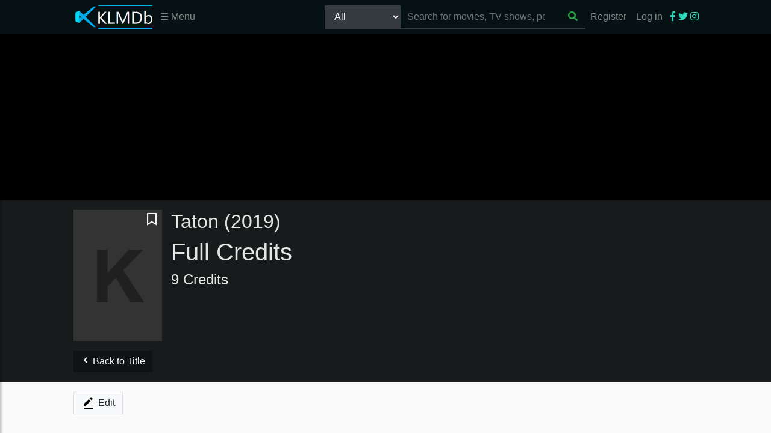

--- FILE ---
content_type: text/html; charset=utf-8
request_url: https://klmdb.com/title/0001023/full-credits
body_size: 10987
content:
<!DOCTYPE html>
<html lang="en">
<head>
    <meta charset="utf-8" />
    <meta name="viewport" content="width=device-width, initial-scale=1.0">
    <meta name="theme-color" content="#051113" />
    <title>Taton (2019) - Full Cast &amp; Crew Credits - KLMDb</title>
    <meta name="description" content="Casts: Bonium Thokchom, Sonia Elangbam, Khaba, Prem Sharma Shamulailatpam, Eshita Yengkhom Full cast and crew for Taton (2019)">
    <meta name="keywords" content="Upcoming Movies, New TV Shows, Latest Releases, Top Rated Films, Weekly Trending Films, Theartre Plays, Couryard Plays, Box Office Hits, Award Winning Movies, Popular Actors, Cult TV Shows, Streaming Releases, Film Festival Winners, Most-Watched Documentary, Superhero Movies, New Movie Trailers, Top TV Show Trailers, Classic Film Reruns, Popular Mini-Series, Movie Soundtracks, TV Show Soundtracks, Celebrities News, Film Industry Updates, TV Show Spoilers, Behind the Scenes, Fan Theories, Box Set Releases. ">
    <meta property="og:type" content="video.movie" />
    <meta property="og:url" content="https://klmdb.com/title/0001023/full-credits" />
    <meta property="og:site_name" content="KLMDb" />
    <meta property="og:image" content="https://klmdb.com/assets/img/movie-cover.png?v=134132140513572032" />
    <meta property="twitter:site" content="@KLMDb" />
    <meta property="twitter:title" content="Taton (2019) - Full Cast &amp; Crew Credits - KLMDb" />
    <meta property="twitter:description" content="Casts: Bonium Thokchom, Sonia Elangbam, Khaba, Prem Sharma Shamulailatpam, Eshita Yengkhom Full cast and crew for Taton (2019)" />
    <meta property="twitter:card" content="summary_large_image" />
    <meta property="twitter:image" content="https://klmdb.com/assets/img/movie-cover.png?v=134132140513572032" />
    <meta property="og:image:height" content="1500" />
    <meta property="og:image:width" content="1000" />
    <link href="/Content/themes/base/jquery-ui.min.css" rel="stylesheet" />
    <link href="/css?v=_2giNE71mY7EASQYyF5SkOfLFnZxpkD40yEnjccIhHE1" rel="stylesheet"/>

    <link href="/assets/plugins/boxicons-2.1.4/css/boxicons.min.css" rel="stylesheet" />
    <link href="/assets/plugins/fontawesome/css/all.min.css" rel="stylesheet" />
    <link href="/assets/plugins/toast/dist/toast.min.css" rel="stylesheet" />
    <link href="/assets/sidenav/sidenav-overlay.css" rel="stylesheet" />
    <link href="/assets/plugins/malihu-custom-scrollbar/jquery.mCustomScrollbar.min.css" rel="stylesheet" />
    <link href="/assets/fancybox-v4/fancybox.css" rel="stylesheet" />
    <link rel="canonical" href="https://klmdb.com/title/0001023/full-credits" />
    
    

    
    
    <!-- Global site tag (gtag.js) - Google Analytics -->
    <script async src="https://www.googletagmanager.com/gtag/js?id=UA-177339421-1"></script>
    <script>
    window.dataLayer = window.dataLayer || [];
    function gtag(){dataLayer.push(arguments);}
    gtag('js', new Date());

    gtag('config', 'UA-177339421-1');
    </script>

    <script src="/bundles/modernizr?v=inCVuEFe6J4Q07A0AcRsbJic_UE5MwpRMNGcOtk94TE1"></script>

</head>
<body>
    <!--ajax loader-->
    <div class="loader" id="ajaxloader" style="display: none;">
        <div class="spinner-border loader-center text-success" role="status">
            <span class="sr-only">Loading...</span>
        </div>
    </div>
    <!-- LoginModal -->
    <div class="modal fade" id="loginModal" data-bs-backdrop="static" data-bs-keyboard="false" tabindex="-1" aria-labelledby="loginBackdropLabel" aria-hidden="true">
        <div class="modal-dialog modal-dialog-centered bg-transparent">
            <div class="modal-content bg-transparent border-0 rounded-0">

                <div class="modal-body bg-black text-light">
                    <h5 class="modal-title" id="loginBackdropLabel">Please sign in first</h5>
                </div>
                <div class="modal-footer  bg-black text-light border-0 rounded-0">
                    <button type="button" class="btn btn-secondary rounded-0" data-bs-dismiss="modal" data-dismiss="modal">Close</button>
                    <button type="button" class="btn btn-dark rounded-0 sign__in" onclick="">Understood</button>
                </div>
            </div>
        </div>
    </div>
    <!--end of ajax loader-->
    <div class="wrapper">
        <!-- Sidebar -->
        <nav id="sidebar" style="padding-top: 60px">
            <div id="dismiss">
                <i class="fa fa-arrow-left"></i>
            </div>
            <div class="sidebar-header p-4">
                <h3></h3>
            </div>
            <ul class="list-unstyled components">
                <li>
                    <a href="#movieSubmenu" data-toggle="collapse" aria-expanded="false" class="dropdown-toggle"><i class="fa fa-film text-muted"></i> Movies</a>
                    <ul class="collapse list-unstyled" id="movieSubmenu">
                        
                        <li><a class="nav-link" href="/trailers">Trailers</a></li>
                        <li><a class="nav-link" href="/genres">Genres</a></li>
                        <li><a class="nav-link" href="/new-releases">New Releases</a></li>
                        <li><a class="nav-link" href="/trending">Trending Now</a></li>
                    </ul>
                </li>
                
                <li>
                    <a href="/contributor"><i class="fa fa-plus-circle text-muted"></i> Contributor</a>
                </li>
                <li>
                    <a href="/about"><i class="fa fa-info text-muted"></i> About</a>
                </li>
                <li>
                    <a href="/guide"><i class="fa fa-question-circle text-muted"></i> Help</a>
                </li>
                <li>
                    <a href="/contact"><i class="fa fa-address-card text-muted"></i> Contact</a>
                </li>
            </ul>

            <ul class="list-unstyled CTAs"></ul>
        </nav>
        <!-- End of Sidebar -->
        <!-- Page Content -->
        <div id="content">
            <div class="navbar navbar-bg navbar-dark fixed-top shadow">
                <div class="container-fluid offset-xl-1 col-xl-10 p-0">
                    <div>
                        <button type="button" id="sidebarCollapse" class="btn btn-dark d-md-none mr-3 align-top">
                            <i class="fa fa-align-justify"></i>
                        </button>
                        
                        
                        <a href="/"><img src="/assets/img/KLMDb-Logo.png" alt="logo" style="height: 40px" /></a>
                    </div>
                    <div class="d-md-none float-right navbar-expand">
                        <div class="d-inline-block">
                                <ul class="navbar-nav">
        <li class="nav-item"><a class="nav-link" href="/Account/Login">Log in</a></li>
    </ul>

                        </div>
                        <span class="btn text-primary d-inline-block" data-toggle="collapse" data-target="#searchbar" aria-controls="searchbar" aria-expanded="false" aria-label="Toggle searchbar">
                            <i class="fa fa-search"></i>
                        </span>
                    </div>
                    <nav class="navbar-expand-md d-none d-md-block">
                        <ul class="navbar-nav">
                            <li class="nav-item dropdown position-static">
                                <a class="nav-link" href="#" data-toggle="dropdown">☰ Menu</a>
                                <div class="dropdown-menu bg-darkgrey w-100 border-0 shadow" style="min-width: unset; border-radius: 0">
                                    <div class="container-fluid">
                                        <div class="row w-100">
                                            <div class="col-md-3">
                                                <span class="font-weight-bold text-uppercase">MOVIES</span>
                                                <ul class="nav flex-column">
                                                    
                                                    <li class="nav-item"><a class="nav-link" href="/trailers">Trailers</a></li>
                                                    <li class="nav-item"><a class="nav-link" href="/genres">Genres</a></li>
                                                    <li class="nav-item"><a class="nav-link" href="/new-releases">New Releases</a></li>
                                                    <li class="nav-item"><a class="nav-link" href="/trending">Trending Now</a></li>
                                                </ul>
                                            </div>
                                            
                                            <div class="col-md-3">
                                                <span class="font-weight-bold text-uppercase">List</span>
                                                <ul class="nav flex-column">
                                                    <li class="nav-item"><a class="nav-link" href="/lists">All Lists</a></li>
                                                    <li class="nav-item"><a class="nav-link" href="/list/trending">Trending Lists</a></li>
                                                </ul>
                                            </div>
                                            <div class="col-md-3">
                                                <span class="font-weight-bold text-uppercase">MORE</span>
                                                <ul class="nav flex-column">
                                                    <li class="nav-item"><a class="nav-link" href="/about">About</a></li>
                                                    <li class="nav-item"><a class="nav-link" href="/guide">Help</a></li>
                                                    <li class="nav-item"><a class="nav-link" href="/contact">Contact</a></li>
                                                    <li class="nav-item"><a class="nav-link" href="/contributor">Contributor</a></li>
                                                </ul>
                                            </div>
                                        </div>
                                    </div>
                                </div>
                            </li>
                        </ul>
                    </nav>
                    <div class="navbar-expand-md ml-auto col-md-5 p-0">
                        <div class="navbar-collapse collapse w-100" id="searchbar">

<form action="/search" id="formsearch" method="get" style="width: 100%;">                                <div class="input-group border-bottom border-dark">
                                    <div class="input-group-prepend">
                                        <select class="form-control bg-dark text-light border-0" id="s" name="s"><option value="all">All</option>
<option value="titles">Titles</option>
<option value="celebrities">Celebrities</option>
<option value="companies">Companies</option>
<option value="events">Events</option>
</select>
                                    </div>
                                    <input type="search" name="d" id="appsearchbox" autocomplete="off" placeholder="Search for movies, TV shows, people..." required aria-describedby="button-addon3" class="form-control bg-transparent border-0" style="box-shadow: none; color: #ced4da" oninvalid="setCustomValidity('Please write something to search')" oninput="setCustomValidity('')" minlength="3">
                                    <div class="input-group-append border-0">
                                        <button id="button-search" type="submit" class="btn text-success"><i class="fa fa-search"></i></button>
                                    </div>
                                </div>
</form>                        </div>
                    </div>
                    <div class="d-none d-md-block">
                        <nav class="navbar-expand-md">
                            <div class="d-inline-block">
                                    <ul class="navbar-nav navbar-right">
        
        <li class="nav-item"><a class="nav-link" href="/Account/Register" id="registerLink">Register</a></li>
        <li class="nav-item"><a class="nav-link" href="/Account/Login" id="loginLink">Log in</a></li>
    </ul>

                            </div>
                            <div class="dark-link d-inline-block" style="font-size: 1rem">
                                <a href="https://facebook.com/klmdb2020" target="_blank" rel="noopener"><i class="fab fa-facebook-f"></i></a>
                                <a href="https://twitter.com/klm_db" target="_blank" rel="noopener"><i class="fab fa-twitter"></i></a>
                                <a href="https://instagram.com/klm_db" target="_blank" rel="noopener"><i class="fab fa-instagram"></i></a>
                            </div>
                        </nav>
                    </div>
                </div>

            </div>

            <div class="bg-light">
                <div class="body-content" style="padding-top: 55px">
                    <div class="row clearfix"></div>
                    

<section class="row" style="background-color: #000000">
    <div class="container text-center w-100">
        <!-- top_banner_ads -->
	<ins class="adsbygoogle"
     		style="display:block;width:100%;clear:both"
     		data-ad-client="ca-pub-6450134526413006"
     		data-ad-slot="4678125734"
     		data-ad-format="auto"
     		data-full-width-responsive="true"></ins>
	<script>
     		(adsbygoogle = window.adsbygoogle || []).push({});
	</script>
    </div>
</section>

<div id="main">
    
    <div class="row bg-darkgrey position-relative overflow-hidden">
        <div class="position-absolute h-100 w-100 bg-img-blur-50" style="background-image: url(#);"></div>
        <div class="position-absolute h-100 w-100 bg-img-blur-70"></div>
        <div class="offset-xl-1 col-xl-10">
            <div class="main-content py-3">
                <div class="row">
                    <div class="col-5 col-md-2">
                        <div class="row text-center">
                            <div class="col-sm-12">
                                <div class="overlay-cover-image w-100">
                                    <img class="img-fluid w-100 lazy-image" src="/assets/img/movie-cover.png" data-src="" alt="Taton (2019)" />
                                    <a href="/title/0001023">
                                        <div class="overlay-full"></div>
                                    </a>
                                    <div class="position-absolute top-right-corner">
                                        <div type="button" class="btn btn-outline-light p-1 border-0 text-center sign__in" data-id="0001023"><i class="bx bx-bookmark bx-sm"></i></div>
                                    </div>
                                </div>
                            </div>
                        </div>

                    </div>
                    <div class="col-7 col-md-7 pl-0">
                        <h2>
                            Taton
                            (2019)
                        </h2>
                        <h1>Full Credits</h1>
                        <h4>9 Credits</h4>
                    </div>
                </div>
            </div>
            <div class="mb-3">
                <a href="/title/0001023" class="btn btn-outline-light bg-darken border-0"><i class="bx bxs-chevron-left"></i> Back to Title</a>
            </div>
        </div>
    </div>


    <div class="row my-3">
        <div class="offset-xl-1 col-xl-10">
            <div class="row">
                <div class="col-12 col-md-8">
                    



<button class="btn btn-light border border rounded-0 signin__req" type="button" data-signin="False" data-redirecturl="/contributor/edit-title-overview/0001023">
    <svg xmlns="http://www.w3.org/2000/svg" width="24" height="24" viewBox="0 0 24 24" style="fill: rgba(0, 0, 0, 1);transform: ;msFilter:;"><path d="m16 2.012 3 3L16.713 7.3l-3-3zM4 14v3h3l8.299-8.287-3-3zm0 6h16v2H4z"></path></svg>
    Edit
</button>

<div class="my-5">
    <div class="position-relative mb-4">
        <h3 class="section-header-text">Principal Credits</h3>
    </div>
                <h5>Writer</h5>
                <div class="row">
                        <div class="col-md-6 mb-4">
                            <div class="card border-0 rounded-0 h-100">
                                <div class="row no-gutters">
                                    <div class="col-4">
                                        <img class="img-fluid lazy-image w-100" src="/assets/img/ic_menu_user.png" data-src="/images/names/IN/2020/0000469/cover/12A416AB-1D33-4913-B237-0571AC463827_default_100x126.jpg" alt="Prem Sharma Shamulailatpam" title="Prem Sharma Shamulailatpam" />
                                        <a href="/name/0000469" title="Prem Sharma Shamulailatpam">
                                            <div class="overlay-full"></div>
                                        </a>
                                    </div>
                                    <div class="col-8 p-3">
                                        <h6 class="card-title overflow-hidden text-ellipsis ws-nowrap">
                                            <a class="text-dark" href="/name/0000469">Prem Sharma Shamulailatpam</a>
                                        </h6>
                                        <p class="card-text overflow-hidden text-ellipsis ws-nowrap">Story, Screenplay &amp; Dialogue</p>
                                    </div>
                                </div>
                            </div>
                        </div>
                </div>
                <h5>Director</h5>
                <div class="row">
                        <div class="col-md-6 mb-4">
                            <div class="card border-0 rounded-0 h-100">
                                <div class="row no-gutters">
                                    <div class="col-4">
                                        <img class="img-fluid lazy-image w-100" src="/assets/img/ic_menu_user.png" data-src="" alt="I.S. Gurung" title="I.S. Gurung" />
                                        <a href="/name/0000784" title="I.S. Gurung">
                                            <div class="overlay-full"></div>
                                        </a>
                                    </div>
                                    <div class="col-8 p-3">
                                        <h6 class="card-title overflow-hidden text-ellipsis ws-nowrap">
                                            <a class="text-dark" href="/name/0000784">I.S. Gurung</a>
                                        </h6>
                                        <p class="card-text overflow-hidden text-ellipsis ws-nowrap"></p>
                                    </div>
                                </div>
                            </div>
                        </div>
                </div>
</div>

<div class="my-5">
    <div class="position-relative mb-4">
        <h3 class="section-header-text">Lead Casts</h3>
    </div>
        <div class="scrolling-wraper mb-3">
                <div class="d-inline-block mr-3 text-center align-top position-relative" style="max-width: 150px; white-space: normal; word-wrap: break-word;">
                    <div class="rounded-circle shadow" style="width: 150px; height: 150px; overflow: hidden;">
                        <img class="img-fluid lazy-image" src="/assets/img/ic_menu_user.png" data-src="/images/names/IN/2020/0000408/cover/F8156F9A-F2DB-43D9-9E45-D29E61358711_default_100x126.jpg" alt="Bonium Thokchom" />
                        <a href="/name/0000408" title="Bonium Thokchom">
                            <div class="overlay-full"></div>
                        </a>
                    </div>
                    <div class="py-3">
                        <a class="text-dark" href="/name/0000408">Bonium Thokchom</a>
                    </div>
                </div>
                <div class="d-inline-block mr-3 text-center align-top position-relative" style="max-width: 150px; white-space: normal; word-wrap: break-word;">
                    <div class="rounded-circle shadow" style="width: 150px; height: 150px; overflow: hidden;">
                        <img class="img-fluid lazy-image" src="/assets/img/ic_menu_user.png" data-src="/images/names/IN/2020/0000226/cover/7D982007-F7E4-4634-BEB8-200E5A16836F_default_100x126.jpg" alt="Sonia Elangbam" />
                        <a href="/name/0000226" title="Sonia Elangbam">
                            <div class="overlay-full"></div>
                        </a>
                    </div>
                    <div class="py-3">
                        <a class="text-dark" href="/name/0000226">Sonia Elangbam</a>
                    </div>
                </div>
        </div>
</div>

<div class="my-5">
    <div class="position-relative mb-4">
        <h3 class="section-header-text">All Casts</h3>
    </div>
        <div class="card border-0 rounded-0 mb-3">
            <div class="position-relative d-flex">
                <div class="flex-shrink-0 align-top img-credit-list position-relative">
                    <img class="img-fluid lazy-image w-100" src="/assets/img/ic_menu_user.png" data-src="/images/names/IN/2020/0000408/cover/F8156F9A-F2DB-43D9-9E45-D29E61358711_default_100x126.jpg" alt="Bonium Thokchom" />
                    <a href="/name/0000408" title="Bonium Thokchom">
                        <div class="overlay-full"></div>
                    </a>
                </div>
                <div class="flex-fill px-3 py-2">
                    <h6 class="card-title overflow-hidden text-ellipsis ws-nowrap">
                        <a class="text-dark" href="/name/0000408">Bonium Thokchom</a>
                    </h6>
                    
                </div>
            </div>
        </div>
        <div class="card border-0 rounded-0 mb-3">
            <div class="position-relative d-flex">
                <div class="flex-shrink-0 align-top img-credit-list position-relative">
                    <img class="img-fluid lazy-image w-100" src="/assets/img/ic_menu_user.png" data-src="/images/names/IN/2020/0000226/cover/7D982007-F7E4-4634-BEB8-200E5A16836F_default_100x126.jpg" alt="Sonia Elangbam" />
                    <a href="/name/0000226" title="Sonia Elangbam">
                        <div class="overlay-full"></div>
                    </a>
                </div>
                <div class="flex-fill px-3 py-2">
                    <h6 class="card-title overflow-hidden text-ellipsis ws-nowrap">
                        <a class="text-dark" href="/name/0000226">Sonia Elangbam</a>
                    </h6>
                    
                </div>
            </div>
        </div>
        <div class="card border-0 rounded-0 mb-3">
            <div class="position-relative d-flex">
                <div class="flex-shrink-0 align-top img-credit-list position-relative">
                    <img class="img-fluid lazy-image w-100" src="/assets/img/ic_menu_user.png" data-src="/images/names/IN/2020/0000431/cover/C7AD34FF-2251-478D-933C-F03E580363EA_default_100x126.jpg" alt="Khaba" />
                    <a href="/name/0000431" title="Khaba">
                        <div class="overlay-full"></div>
                    </a>
                </div>
                <div class="flex-fill px-3 py-2">
                    <h6 class="card-title overflow-hidden text-ellipsis ws-nowrap">
                        <a class="text-dark" href="/name/0000431">Khaba</a>
                    </h6>
                    
                </div>
            </div>
        </div>
        <div class="card border-0 rounded-0 mb-3">
            <div class="position-relative d-flex">
                <div class="flex-shrink-0 align-top img-credit-list position-relative">
                    <img class="img-fluid lazy-image w-100" src="/assets/img/ic_menu_user.png" data-src="/images/names/IN/2020/0000469/cover/12A416AB-1D33-4913-B237-0571AC463827_default_100x126.jpg" alt="Prem Sharma Shamulailatpam" />
                    <a href="/name/0000469" title="Prem Sharma Shamulailatpam">
                        <div class="overlay-full"></div>
                    </a>
                </div>
                <div class="flex-fill px-3 py-2">
                    <h6 class="card-title overflow-hidden text-ellipsis ws-nowrap">
                        <a class="text-dark" href="/name/0000469">Prem Sharma Shamulailatpam</a>
                    </h6>
                    
                </div>
            </div>
        </div>
        <div class="card border-0 rounded-0 mb-3">
            <div class="position-relative d-flex">
                <div class="flex-shrink-0 align-top img-credit-list position-relative">
                    <img class="img-fluid lazy-image w-100" src="/assets/img/ic_menu_user.png" data-src="/images/names/IN/2020/0000426/cover/38C0F50E-ED3E-4770-B255-EE6BB4B32AA2_default_100x126.jpg" alt="Eshita Yengkhom" />
                    <a href="/name/0000426" title="Eshita Yengkhom">
                        <div class="overlay-full"></div>
                    </a>
                </div>
                <div class="flex-fill px-3 py-2">
                    <h6 class="card-title overflow-hidden text-ellipsis ws-nowrap">
                        <a class="text-dark" href="/name/0000426">Eshita Yengkhom</a>
                    </h6>
                    
                </div>
            </div>
        </div>
</div>

<div class="my-5">
    <div class="position-relative mb-4">
        <h3 class="section-header-text">Departmental Crews</h3>
    </div>
            <h5>Camera Department</h5>
                <div class="card border-0 rounded-0 mb-3">
                    <div class="position-relative d-flex">
                        <div class="flex-shrink-0 align-top img-credit-list position-relative">
                            <img class="img-fluid lazy-image w-100" src="/assets/img/ic_menu_user.png" data-src="" alt="L. Rajesh" />
                            <a href="/name/0000395" title="L. Rajesh">
                                <div class="overlay-full"></div>
                            </a>
                        </div>
                        <div class="flex-fill px-3 py-2">
                            <h6 class="card-title overflow-hidden text-ellipsis ws-nowrap">
                                <a class="text-dark" href="/name/0000395">L. Rajesh</a>
                            </h6>
                            <p class="card-text overflow-hidden text-ellipsis ws-nowrap">cinematography</p>
                        </div>
                    </div>
                </div>
            <h5>Hair and Makeup Department</h5>
                <div class="card border-0 rounded-0 mb-3">
                    <div class="position-relative d-flex">
                        <div class="flex-shrink-0 align-top img-credit-list position-relative">
                            <img class="img-fluid lazy-image w-100" src="/assets/img/ic_menu_user.png" data-src="" alt="Rebika" />
                            <a href="/name/0002157" title="Rebika">
                                <div class="overlay-full"></div>
                            </a>
                        </div>
                        <div class="flex-fill px-3 py-2">
                            <h6 class="card-title overflow-hidden text-ellipsis ws-nowrap">
                                <a class="text-dark" href="/name/0002157">Rebika</a>
                            </h6>
                            <p class="card-text overflow-hidden text-ellipsis ws-nowrap">make-up</p>
                        </div>
                    </div>
                </div>
</div>

<section id="companycredits">
    <div class="my-5">
        <div class="position-relative mb-4">
            <h3 class="section-header-text">Company</h3>
        </div>
    </div>
            <div>
            No data returned, we couldn't find any credits.
        </div>
</section>







                </div>
                <div class="col-12 col-md-4">
                    <div class="row col-12 w-100">
                        <!-- side_space_ads -->
                        <ins class="adsbygoogle"
                                style="display:block;width:100%;clear:both"
                                data-ad-client="ca-pub-6450134526413006"
                                data-ad-slot="2476657741"
                                data-ad-format="auto"
                                data-full-width-responsive="true"></ins>
                        <script>
                                (adsbygoogle = window.adsbygoogle || []).push({});
                        </script>
                    </div>
                    <div class="w-100 my-3">
                        <!-- amazon aff -->
                        <!-- <a href="https://www.amazon.in/tryprime?tag=klmdb-21" target="_blank">
                             <img loading="lazy" class="w-100" src="https://klmdb.com/assets/amazon-aff/Prime-Bounty_Creatives_Latest/IN-PRIME-640x290.jpg" />
                        </a>
			<a target="_blank" href="https://www.amazon.in/gp/search?ie=UTF8&tag=klmdb-21&linkCode=ur2&linkId=6ddc9972f7c5346e9d03b30bb9a415e2&camp=3638&creative=24630&index=hpc&keywords=lakme">
				<img loading="lazy" class="w-100" src="https://m.media-amazon.com/images/G/31/img24/Beauty/Mayart/BIF/Lakme_Sunscreen._CB557843857_.jpg" />
			</a> -->
                    </div>

                    <div class="border my-3 p-3">
                        <p>Share this page</p>
                        <a class="btn btn-outline-dark rounded-0 mb-3" href="https://api.whatsapp.com/send?text=https://klmdb.com/title/0001023/full-credits" target="_blank" rel="noopener"><i class="fab fa-whatsapp"></i> WhatsApp</a>
                        <a class="btn btn-outline-dark rounded-0 mb-3" href="https://www.facebook.com/sharer/sharer.php?u=https%3a%2f%2fklmdb.com%2ftitle%2f0001023%2ffull-credits" target="_blank" rel="noopener"><i class="fab fa-facebook-f"></i> Facebook</a>
                        <a class="btn btn-outline-dark rounded-0 mb-3" href="https://twitter.com/intent/tweet?text=https%3a%2f%2fklmdb.com%2ftitle%2f0001023%2ffull-credits" target="_blank" rel="noopener"><i class="fab fa-twitter"></i> Twitter</a>
                    </div>
                    
    



		    <div class="my-4 border p-3">
                        <h4>Suggestion for the content</h4>
                        <p>We value your insights! <b>Share your suggestions</b> for webpage enhancements or content you'd like to see. Your feedback is crucial for our continuous improvement.</p>
                        <a href="mailto:Support@klmdb.com" class="btn btn-primary rounded-0">Suggest</a>
                    </div>
                    <div class="my-4 border p-3">
                        <h4>Will you Support Us</h4>
                        <p>Dear visitors, if you find our website valuable, we kindly request your support through a donation. Our ongoing efforts to maintain the server have faced challenges due to the recent riots and conflicts in Manipur. Despite these hardships, we are dedicated to preserving a comprehensive database, spanning from the 1950s to the present digital era. Our goal is to promote movies, artists, shows, and various other aspects of culture and cinema in India's North East.
                        </p><p>
Your generous contribution would mean a lot to us and would greatly assist in sustaining and improving our services.</p>
                        Click on the button or <a href="https://rzp.io/rzp/k4Q1fpr">Payment Page</a>
                        <form><script src="https://checkout.razorpay.com/v1/payment-button.js" data-payment_button_id="pl_Q7hocGk6s4pUbd" async> </script> </form>
                        
    
    
    
			            
            <!--<a 
style="background-origin: content-box;
    background-position: center center;
    background-repeat: no-repeat;
    background-size: contain;
    border: 0px;
    border-radius: 4px;
    box-shadow: rgba(60, 64, 67, 0.3) 0px 1px 1px 0px, rgba(60, 64, 67, 0.15) 0px 1px 3px 1px;
    cursor: pointer;
    height: 40px;
    min-height: 40px;
    padding: 12px 24px 10px;
    width: 240px;
    background-image: url(https://www.gstatic.com/instantbuy/svg/dark/donate/en.svg); min-width: 180px; padding: 9px 24px; outline: 1px solid #757575;
    box-shadow: none; 
    border-radius: 4px;
    overflow: hidden;
    background-color: #000;" href="upi://pay?pa=8014264528@okbizaxis&amp;pn=KLOUD MOVIE DATABASE&amp;cu=INR" class="btn btn-black"></a>-->
                    </div>
                </div>
            </div>

        </div>
    </div>

    
    <div class="row my-3">
        <div class="offset-xl-1 col-xl-10">
            <hr />
            <div class="d-md-flex">
                <div class="mb-4">
                    <p>Need to edit or update this content?</p>
                    <button class="btn btn-light border border rounded-0 signin__req" type="button" data-signin="False" data-redirecturl="/contributor/edit-title-overview/0001023">
                        <svg xmlns="http://www.w3.org/2000/svg" width="24" height="24" viewBox="0 0 24 24" style="fill: rgba(0, 0, 0, 1);transform: ;msFilter:;"><path d="m16 2.012 3 3L16.713 7.3l-3-3zM4 14v3h3l8.299-8.287-3-3zm0 6h16v2H4z"></path></svg>
                        Edit
                    </button>
                </div>
            </div>
        </div>
    </div>


<section class="row">
    <div class="container text-center w-100">
        <!-- bottom_banner_ads -->
	<ins class="adsbygoogle"
     		style="display:block"
     		data-ad-client="ca-pub-6450134526413006"
     		data-ad-slot="4369869048"
     		data-ad-format="auto"
     		data-full-width-responsive="true"></ins>
	<script>
     		(adsbygoogle = window.adsbygoogle || []).push({});
	</script>
    </div>
</section>


    <!--<div class="text-center">
	<a href="http://amazon.in/music/prime?tag=klmdb-21" target="_blank">
	     <img loading="lazy" target="_blank" class="img-fluid" src="https://klmdb.com/assets/amazon-aff/Amazon_Prime_Music_Assets/Set 1 - Ad-Free Music, Podcasts/Ad-Free_728x90.jpg" />
	</a>
    </div>-->
</div>


                    <div class="row clearfix"></div>
                </div>
            </div>

            <!-- footer -->
            <footer class="footer">
                <div class="bg-darkgrey text-center" style="min-height:50px; font-size:2em">
                    <div class="bg-dim-dark" style="vertical-align: middle; padding: 5px">
                        <a class="text-light mx-2" href="/subscription"><i class="fa fa-envelope"></i></a>
                        <a class="text-light mx-2" href="https://facebook.com/klmdb2020" target="_blank" rel="noopener"><i class="fab fa-facebook-f"></i></a>
                        <a class="text-light mx-2" href="https://twitter.com/klm_db" target="_blank" rel="noopener"><i class="fab fa-twitter"></i></a>
                        <a class="text-light mx-2" href="https://instagram.com/klm_db" target="_blank" rel="noopener"><i class="fab fa-instagram"></i></a>
                    </div>
                </div>
                <div class="container-fluid offset-xl-1 col-xl-10">
                    <div class="row dark-link py-3">
                        <div class="col">
                            <div class="row">
                                <div class="col-sm-6 py-0 py-sm-3 pt-3">
                                    <a href="/">Home</a><br />
                                    
                                    <a href="/trailers">Trailers</a>
                                </div>
                                <div class="col-sm-6 py-0 py-sm-3">
                                    <a href="/about">About us</a><br />
                                    <a href="/guide">Help</a><br />
                                    <a href="/contact">Contact</a><br />
                                    <a href="/faqs">FAQs</a>
                                </div>
                            </div>
                        </div>
                        <div class="col">
                            <div class="row">
                                <div class="col-sm-6 py-0 py-sm-3 pt-3">
                                        <h6>Not a member yet?</h6>
<a class="btn btn-lg btn-success text-light" href="/Account/Register">Join our community</a>                                    <br />
                                    <a href="/donate" class="btn btn-outline-light mt-3">Support KLMDb with a Donation</a>
                                </div>
                                <div class="col-sm-6 py-3 border-right-0">
                                    <a href="/terms-of-use">Terms of Use</a><br />
                                    <a href="/privacy">Privacy Policy</a><br /><br />
                                    <div>
                                        &copy;
                                            <span>2020 -</span>
2026                                            <span> KLMDb</span>
                                    </div>
                                </div>
                            </div>
                        </div>
                    </div>
                </div>
            </footer>
            <!-- end of footer -->
        </div>

        <!-- Dark Overlay element -->
        <div class="overlay"></div>
    </div>

    <script src="/bundles/jquery?v=yrtgBHzBzBVlRqzNLyzvzTDw3epo5qeXgCkAGYvIIdA1"></script>

    <script src="/bundles/jqueryui?v=yqCVigxSu97_s_vulMWzX97PVmpAp1RUApV3df4vSeo1"></script>

    <script src="/Scripts/umd/popper.min.js"></script>
    <script src="/bundles/bootstrap?v=IiLGmKg_acmJ_EUyZ--j1CzIyMx1Ra_4VsQQ8cUgq2g1"></script>

    <script src="/assets/plugins/boxicons-2.1.4/dist/boxicons.js"></script>
    <script src="/bundles/scriptall?v=VWrYrqQr1ufiiI2hBoWAAfZkl06Zm3bvIlIzDnEbFFY1"></script>

    
    
    <script>
        $(function () {
            $('.lazy-image').lazy();
            $('.lazy-image').lazy({
                appendScroll: $('div.scrolling-wraper'),
                effect: 'fadeIn',
                effectTime: 1000,
                threshold: 0
            });
        });
    </script>


    <script data-ad-client="ca-pub-6450134526413006" async src="https://pagead2.googlesyndication.com/pagead/js/adsbygoogle.js"></script>
        <script src="https://accounts.google.com/gsi/client" async defer></script>
        <div id="g_id_onload"
             data-client_id="131572974770-jo8ui94uhgdi2afe9lhkpj96jbkosp3a.apps.googleusercontent.com"
             data-login_uri="https://klmdb.com/Account/GoogleOneTapSignIn?returnUrl=%2ftitle%2f0001023%2ffull-credits"
             data-returnUrl="/title/0001023/full-credits">
        </div>
        <div class="g_id_signin"
             data-type="standard"
             data-size="large"
             data-theme="outline"
             data-text="sign_in_with"
             data-shape="rectangular"
             data-logo_alignment="left">
        </div>

    <script type="text/javascript">
        $(function () {
            // jquery lazy image loading
            $('.lazy').lazy();
            $('.lazy-image').lazy();
        });
        $(document).ready(function () {
            $("#sidebar").mCustomScrollbar({
                theme: "minimal"
            });

            $('#dismiss, .overlay').on('click', function () {
                $('#sidebar').removeClass('active');
                $('.overlay').removeClass('active');
            });

            $('#sidebarCollapse').on('click', function () {
                $('#sidebar').addClass('active');
                $('.overlay').addClass('active');
                $('.collapse.in').toggleClass('in');
                $('a[aria-expanded=true]').attr('aria-expanded', 'false');
            });

            // hide searchbar
            $('.body-content').on('click', function () {
                $('#searchbar').removeClass('show');
            });
        });
    </script>
</body>
</html>


--- FILE ---
content_type: text/html; charset=utf-8
request_url: https://www.google.com/recaptcha/api2/aframe
body_size: 270
content:
<!DOCTYPE HTML><html><head><meta http-equiv="content-type" content="text/html; charset=UTF-8"></head><body><script nonce="x1pFZiFfbNB4NjxwJIE6xQ">/** Anti-fraud and anti-abuse applications only. See google.com/recaptcha */ try{var clients={'sodar':'https://pagead2.googlesyndication.com/pagead/sodar?'};window.addEventListener("message",function(a){try{if(a.source===window.parent){var b=JSON.parse(a.data);var c=clients[b['id']];if(c){var d=document.createElement('img');d.src=c+b['params']+'&rc='+(localStorage.getItem("rc::a")?sessionStorage.getItem("rc::b"):"");window.document.body.appendChild(d);sessionStorage.setItem("rc::e",parseInt(sessionStorage.getItem("rc::e")||0)+1);localStorage.setItem("rc::h",'1768740454398');}}}catch(b){}});window.parent.postMessage("_grecaptcha_ready", "*");}catch(b){}</script></body></html>

--- FILE ---
content_type: text/css
request_url: https://klmdb.com/assets/plugins/boxicons-2.1.4/css/boxicons.min.css
body_size: 14939
content:
@font-face{font-family:boxicons;font-weight:400;font-style:normal;src:url(../fonts/boxicons.eot);src:url(../fonts/boxicons.eot) format('embedded-opentype'),url(../fonts/boxicons.woff2) format('woff2'),url(../fonts/boxicons.woff) format('woff'),url(../fonts/boxicons.ttf) format('truetype'),url(../fonts/boxicons.svg?#boxicons) format('svg')}.bx{font-family:boxicons!important;font-weight:400;font-style:normal;font-variant:normal;line-height:1;text-rendering:auto;display:inline-block;text-transform:none;speak:none;-webkit-font-smoothing:antialiased;-moz-osx-font-smoothing:grayscale}.bx-ul{margin-left:2em;padding-left:0;list-style:none}.bx-ul>li{position:relative}.bx-ul .bx{font-size:inherit;line-height:inherit;position:absolute;left:-2em;width:2em;text-align:center}@-webkit-keyframes spin{0%{-webkit-transform:rotate(0);transform:rotate(0)}100%{-webkit-transform:rotate(359deg);transform:rotate(359deg)}}@keyframes spin{0%{-webkit-transform:rotate(0);transform:rotate(0)}100%{-webkit-transform:rotate(359deg);transform:rotate(359deg)}}@-webkit-keyframes burst{0%{-webkit-transform:scale(1);transform:scale(1);opacity:1}90%{-webkit-transform:scale(1.5);transform:scale(1.5);opacity:0}}@keyframes burst{0%{-webkit-transform:scale(1);transform:scale(1);opacity:1}90%{-webkit-transform:scale(1.5);transform:scale(1.5);opacity:0}}@-webkit-keyframes flashing{0%{opacity:1}45%{opacity:0}90%{opacity:1}}@keyframes flashing{0%{opacity:1}45%{opacity:0}90%{opacity:1}}@-webkit-keyframes fade-left{0%{-webkit-transform:translateX(0);transform:translateX(0);opacity:1}75%{-webkit-transform:translateX(-20px);transform:translateX(-20px);opacity:0}}@keyframes fade-left{0%{-webkit-transform:translateX(0);transform:translateX(0);opacity:1}75%{-webkit-transform:translateX(-20px);transform:translateX(-20px);opacity:0}}@-webkit-keyframes fade-right{0%{-webkit-transform:translateX(0);transform:translateX(0);opacity:1}75%{-webkit-transform:translateX(20px);transform:translateX(20px);opacity:0}}@keyframes fade-right{0%{-webkit-transform:translateX(0);transform:translateX(0);opacity:1}75%{-webkit-transform:translateX(20px);transform:translateX(20px);opacity:0}}@-webkit-keyframes fade-up{0%{-webkit-transform:translateY(0);transform:translateY(0);opacity:1}75%{-webkit-transform:translateY(-20px);transform:translateY(-20px);opacity:0}}@keyframes fade-up{0%{-webkit-transform:translateY(0);transform:translateY(0);opacity:1}75%{-webkit-transform:translateY(-20px);transform:translateY(-20px);opacity:0}}@-webkit-keyframes fade-down{0%{-webkit-transform:translateY(0);transform:translateY(0);opacity:1}75%{-webkit-transform:translateY(20px);transform:translateY(20px);opacity:0}}@keyframes fade-down{0%{-webkit-transform:translateY(0);transform:translateY(0);opacity:1}75%{-webkit-transform:translateY(20px);transform:translateY(20px);opacity:0}}@-webkit-keyframes tada{from{-webkit-transform:scale3d(1,1,1);transform:scale3d(1,1,1)}10%,20%{-webkit-transform:scale3d(.95,.95,.95) rotate3d(0,0,1,-10deg);transform:scale3d(.95,.95,.95) rotate3d(0,0,1,-10deg)}30%,50%,70%,90%{-webkit-transform:scale3d(1,1,1) rotate3d(0,0,1,10deg);transform:scale3d(1,1,1) rotate3d(0,0,1,10deg)}40%,60%,80%{-webkit-transform:scale3d(1,1,1) rotate3d(0,0,1,-10deg);transform:scale3d(1,1,1) rotate3d(0,0,1,-10deg)}to{-webkit-transform:scale3d(1,1,1);transform:scale3d(1,1,1)}}@keyframes tada{from{-webkit-transform:scale3d(1,1,1);transform:scale3d(1,1,1)}10%,20%{-webkit-transform:scale3d(.95,.95,.95) rotate3d(0,0,1,-10deg);transform:scale3d(.95,.95,.95) rotate3d(0,0,1,-10deg)}30%,50%,70%,90%{-webkit-transform:scale3d(1,1,1) rotate3d(0,0,1,10deg);transform:scale3d(1,1,1) rotate3d(0,0,1,10deg)}40%,60%,80%{-webkit-transform:rotate3d(0,0,1,-10deg);transform:rotate3d(0,0,1,-10deg)}to{-webkit-transform:scale3d(1,1,1);transform:scale3d(1,1,1)}}.bx-spin{-webkit-animation:spin 2s linear infinite;animation:spin 2s linear infinite}.bx-spin-hover:hover{-webkit-animation:spin 2s linear infinite;animation:spin 2s linear infinite}.bx-tada{-webkit-animation:tada 1.5s ease infinite;animation:tada 1.5s ease infinite}.bx-tada-hover:hover{-webkit-animation:tada 1.5s ease infinite;animation:tada 1.5s ease infinite}.bx-flashing{-webkit-animation:flashing 1.5s infinite linear;animation:flashing 1.5s infinite linear}.bx-flashing-hover:hover{-webkit-animation:flashing 1.5s infinite linear;animation:flashing 1.5s infinite linear}.bx-burst{-webkit-animation:burst 1.5s infinite linear;animation:burst 1.5s infinite linear}.bx-burst-hover:hover{-webkit-animation:burst 1.5s infinite linear;animation:burst 1.5s infinite linear}.bx-fade-up{-webkit-animation:fade-up 1.5s infinite linear;animation:fade-up 1.5s infinite linear}.bx-fade-up-hover:hover{-webkit-animation:fade-up 1.5s infinite linear;animation:fade-up 1.5s infinite linear}.bx-fade-down{-webkit-animation:fade-down 1.5s infinite linear;animation:fade-down 1.5s infinite linear}.bx-fade-down-hover:hover{-webkit-animation:fade-down 1.5s infinite linear;animation:fade-down 1.5s infinite linear}.bx-fade-left{-webkit-animation:fade-left 1.5s infinite linear;animation:fade-left 1.5s infinite linear}.bx-fade-left-hover:hover{-webkit-animation:fade-left 1.5s infinite linear;animation:fade-left 1.5s infinite linear}.bx-fade-right{-webkit-animation:fade-right 1.5s infinite linear;animation:fade-right 1.5s infinite linear}.bx-fade-right-hover:hover{-webkit-animation:fade-right 1.5s infinite linear;animation:fade-right 1.5s infinite linear}.bx-xs{font-size:1rem!important}.bx-sm{font-size:1.55rem!important}.bx-md{font-size:2.25rem!important}.bx-lg{font-size:3rem!important}.bx-fw{font-size:1.2857142857em;line-height:.8em;width:1.2857142857em;height:.8em;margin-top:-.2em!important;vertical-align:middle}.bx-pull-left{float:left;margin-right:.3em!important}.bx-pull-right{float:right;margin-left:.3em!important}.bx-rotate-90{transform:rotate(90deg)}.bx-rotate-180{transform:rotate(180deg)}.bx-rotate-270{transform:rotate(270deg)}.bx-flip-horizontal{transform:scaleX(-1)}.bx-flip-vertical{transform:scaleY(-1)}.bx-border{padding:.25em;border:.07em solid rgba(0,0,0,.1);border-radius:.25em}.bx-border-circle{padding:.25em;border:.07em solid rgba(0,0,0,.1);border-radius:50%}.bxs-balloon:before{content:"\eb60"}.bxs-castle:before{content:"\eb79"}.bxs-coffee-bean:before{content:"\eb92"}.bxs-objects-horizontal-center:before{content:"\ebab"}.bxs-objects-horizontal-left:before{content:"\ebc4"}.bxs-objects-horizontal-right:before{content:"\ebdd"}.bxs-objects-vertical-bottom:before{content:"\ebf6"}.bxs-objects-vertical-center:before{content:"\ef40"}.bxs-objects-vertical-top:before{content:"\ef41"}.bxs-pear:before{content:"\ef42"}.bxs-shield-minus:before{content:"\ef43"}.bxs-shield-plus:before{content:"\ef44"}.bxs-shower:before{content:"\ef45"}.bxs-sushi:before{content:"\ef46"}.bxs-universal-access:before{content:"\ef47"}.bx-child:before{content:"\ef48"}.bx-horizontal-left:before{content:"\ef49"}.bx-horizontal-right:before{content:"\ef4a"}.bx-objects-horizontal-center:before{content:"\ef4b"}.bx-objects-horizontal-left:before{content:"\ef4c"}.bx-objects-horizontal-right:before{content:"\ef4d"}.bx-objects-vertical-bottom:before{content:"\ef4e"}.bx-objects-vertical-center:before{content:"\ef4f"}.bx-objects-vertical-top:before{content:"\ef50"}.bx-rfid:before{content:"\ef51"}.bx-shield-minus:before{content:"\ef52"}.bx-shield-plus:before{content:"\ef53"}.bx-shower:before{content:"\ef54"}.bx-sushi:before{content:"\ef55"}.bx-universal-access:before{content:"\ef56"}.bx-vertical-bottom:before{content:"\ef57"}.bx-vertical-top:before{content:"\ef58"}.bxl-graphql:before{content:"\ef59"}.bxl-typescript:before{content:"\ef5a"}.bxs-color:before{content:"\ef39"}.bx-reflect-horizontal:before{content:"\ef3a"}.bx-reflect-vertical:before{content:"\ef3b"}.bx-color:before{content:"\ef3c"}.bxl-mongodb:before{content:"\ef3d"}.bxl-postgresql:before{content:"\ef3e"}.bxl-deezer:before{content:"\ef3f"}.bxs-hard-hat:before{content:"\ef2a"}.bxs-home-alt-2:before{content:"\ef2b"}.bxs-cheese:before{content:"\ef2c"}.bx-home-alt-2:before{content:"\ef2d"}.bx-hard-hat:before{content:"\ef2e"}.bx-cheese:before{content:"\ef2f"}.bx-cart-add:before{content:"\ef30"}.bx-cart-download:before{content:"\ef31"}.bx-no-signal:before{content:"\ef32"}.bx-signal-1:before{content:"\ef33"}.bx-signal-2:before{content:"\ef34"}.bx-signal-3:before{content:"\ef35"}.bx-signal-4:before{content:"\ef36"}.bx-signal-5:before{content:"\ef37"}.bxl-xing:before{content:"\ef38"}.bxl-meta:before{content:"\ef27"}.bx-lemon:before{content:"\ef28"}.bxs-lemon:before{content:"\ef29"}.bx-cricket-ball:before{content:"\ef0c"}.bx-baguette:before{content:"\ef0d"}.bx-bowl-hot:before{content:"\ef0e"}.bx-bowl-rice:before{content:"\ef0f"}.bx-cable-car:before{content:"\ef10"}.bx-candles:before{content:"\ef11"}.bx-circle-half:before{content:"\ef12"}.bx-circle-quarter:before{content:"\ef13"}.bx-circle-three-quarter:before{content:"\ef14"}.bx-cross:before{content:"\ef15"}.bx-fork:before{content:"\ef16"}.bx-knife:before{content:"\ef17"}.bx-money-withdraw:before{content:"\ef18"}.bx-popsicle:before{content:"\ef19"}.bx-scatter-chart:before{content:"\ef1a"}.bxs-baguette:before{content:"\ef1b"}.bxs-bowl-hot:before{content:"\ef1c"}.bxs-bowl-rice:before{content:"\ef1d"}.bxs-cable-car:before{content:"\ef1e"}.bxs-circle-half:before{content:"\ef1f"}.bxs-circle-quarter:before{content:"\ef20"}.bxs-circle-three-quarter:before{content:"\ef21"}.bxs-cricket-ball:before{content:"\ef22"}.bxs-invader:before{content:"\ef23"}.bx-male-female:before{content:"\ef24"}.bxs-popsicle:before{content:"\ef25"}.bxs-tree-alt:before{content:"\ef26"}.bxl-venmo:before{content:"\e900"}.bxl-upwork:before{content:"\e901"}.bxl-netlify:before{content:"\e902"}.bxl-java:before{content:"\e903"}.bxl-heroku:before{content:"\e904"}.bxl-go-lang:before{content:"\e905"}.bxl-gmail:before{content:"\e906"}.bxl-flask:before{content:"\e907"}.bxl-99designs:before{content:"\e908"}.bxl-500px:before{content:"\e909"}.bxl-adobe:before{content:"\e90a"}.bxl-airbnb:before{content:"\e90b"}.bxl-algolia:before{content:"\e90c"}.bxl-amazon:before{content:"\e90d"}.bxl-android:before{content:"\e90e"}.bxl-angular:before{content:"\e90f"}.bxl-apple:before{content:"\e910"}.bxl-audible:before{content:"\e911"}.bxl-aws:before{content:"\e912"}.bxl-baidu:before{content:"\e913"}.bxl-behance:before{content:"\e914"}.bxl-bing:before{content:"\e915"}.bxl-bitcoin:before{content:"\e916"}.bxl-blender:before{content:"\e917"}.bxl-blogger:before{content:"\e918"}.bxl-bootstrap:before{content:"\e919"}.bxl-chrome:before{content:"\e91a"}.bxl-codepen:before{content:"\e91b"}.bxl-c-plus-plus:before{content:"\e91c"}.bxl-creative-commons:before{content:"\e91d"}.bxl-css3:before{content:"\e91e"}.bxl-dailymotion:before{content:"\e91f"}.bxl-deviantart:before{content:"\e920"}.bxl-dev-to:before{content:"\e921"}.bxl-digg:before{content:"\e922"}.bxl-digitalocean:before{content:"\e923"}.bxl-discord:before{content:"\e924"}.bxl-discord-alt:before{content:"\e925"}.bxl-discourse:before{content:"\e926"}.bxl-django:before{content:"\e927"}.bxl-docker:before{content:"\e928"}.bxl-dribbble:before{content:"\e929"}.bxl-dropbox:before{content:"\e92a"}.bxl-drupal:before{content:"\e92b"}.bxl-ebay:before{content:"\e92c"}.bxl-edge:before{content:"\e92d"}.bxl-etsy:before{content:"\e92e"}.bxl-facebook:before{content:"\e92f"}.bxl-facebook-circle:before{content:"\e930"}.bxl-facebook-square:before{content:"\e931"}.bxl-figma:before{content:"\e932"}.bxl-firebase:before{content:"\e933"}.bxl-firefox:before{content:"\e934"}.bxl-flickr:before{content:"\e935"}.bxl-flickr-square:before{content:"\e936"}.bxl-flutter:before{content:"\e937"}.bxl-foursquare:before{content:"\e938"}.bxl-git:before{content:"\e939"}.bxl-github:before{content:"\e93a"}.bxl-gitlab:before{content:"\e93b"}.bxl-google:before{content:"\e93c"}.bxl-google-cloud:before{content:"\e93d"}.bxl-google-plus:before{content:"\e93e"}.bxl-google-plus-circle:before{content:"\e93f"}.bxl-html5:before{content:"\e940"}.bxl-imdb:before{content:"\e941"}.bxl-instagram:before{content:"\e942"}.bxl-instagram-alt:before{content:"\e943"}.bxl-internet-explorer:before{content:"\e944"}.bxl-invision:before{content:"\e945"}.bxl-javascript:before{content:"\e946"}.bxl-joomla:before{content:"\e947"}.bxl-jquery:before{content:"\e948"}.bxl-jsfiddle:before{content:"\e949"}.bxl-kickstarter:before{content:"\e94a"}.bxl-kubernetes:before{content:"\e94b"}.bxl-less:before{content:"\e94c"}.bxl-linkedin:before{content:"\e94d"}.bxl-linkedin-square:before{content:"\e94e"}.bxl-magento:before{content:"\e94f"}.bxl-mailchimp:before{content:"\e950"}.bxl-markdown:before{content:"\e951"}.bxl-mastercard:before{content:"\e952"}.bxl-mastodon:before{content:"\e953"}.bxl-medium:before{content:"\e954"}.bxl-medium-old:before{content:"\e955"}.bxl-medium-square:before{content:"\e956"}.bxl-messenger:before{content:"\e957"}.bxl-microsoft:before{content:"\e958"}.bxl-microsoft-teams:before{content:"\e959"}.bxl-nodejs:before{content:"\e95a"}.bxl-ok-ru:before{content:"\e95b"}.bxl-opera:before{content:"\e95c"}.bxl-patreon:before{content:"\e95d"}.bxl-paypal:before{content:"\e95e"}.bxl-periscope:before{content:"\e95f"}.bxl-php:before{content:"\e960"}.bxl-pinterest:before{content:"\e961"}.bxl-pinterest-alt:before{content:"\e962"}.bxl-play-store:before{content:"\e963"}.bxl-pocket:before{content:"\e964"}.bxl-product-hunt:before{content:"\e965"}.bxl-python:before{content:"\e966"}.bxl-quora:before{content:"\e967"}.bxl-react:before{content:"\e968"}.bxl-redbubble:before{content:"\e969"}.bxl-reddit:before{content:"\e96a"}.bxl-redux:before{content:"\e96b"}.bxl-sass:before{content:"\e96c"}.bxl-shopify:before{content:"\e96d"}.bxl-sketch:before{content:"\e96e"}.bxl-skype:before{content:"\e96f"}.bxl-slack:before{content:"\e970"}.bxl-slack-old:before{content:"\e971"}.bxl-snapchat:before{content:"\e972"}.bxl-soundcloud:before{content:"\e973"}.bxl-spotify:before{content:"\e974"}.bxl-spring-boot:before{content:"\e975"}.bxl-squarespace:before{content:"\e976"}.bxl-stack-overflow:before{content:"\e977"}.bxl-steam:before{content:"\e978"}.bxl-stripe:before{content:"\e979"}.bxl-tailwind-css:before{content:"\e97a"}.bxl-telegram:before{content:"\e97b"}.bxl-tiktok:before{content:"\e97c"}.bxl-trello:before{content:"\e97d"}.bxl-trip-advisor:before{content:"\e97e"}.bxl-tumblr:before{content:"\e97f"}.bxl-tux:before{content:"\e980"}.bxl-twitch:before{content:"\e981"}.bxl-twitter:before{content:"\e982"}.bxl-unity:before{content:"\e983"}.bxl-unsplash:before{content:"\e984"}.bxl-vimeo:before{content:"\e985"}.bxl-visa:before{content:"\e986"}.bxl-visual-studio:before{content:"\e987"}.bxl-vk:before{content:"\e988"}.bxl-vuejs:before{content:"\e989"}.bxl-whatsapp:before{content:"\e98a"}.bxl-whatsapp-square:before{content:"\e98b"}.bxl-wikipedia:before{content:"\e98c"}.bxl-windows:before{content:"\e98d"}.bxl-wix:before{content:"\e98e"}.bxl-wordpress:before{content:"\e98f"}.bxl-yahoo:before{content:"\e990"}.bxl-yelp:before{content:"\e991"}.bxl-youtube:before{content:"\e992"}.bxl-zoom:before{content:"\e993"}.bx-collapse-alt:before{content:"\e994"}.bx-collapse-horizontal:before{content:"\e995"}.bx-collapse-vertical:before{content:"\e996"}.bx-expand-horizontal:before{content:"\e997"}.bx-expand-vertical:before{content:"\e998"}.bx-injection:before{content:"\e999"}.bx-leaf:before{content:"\e99a"}.bx-math:before{content:"\e99b"}.bx-party:before{content:"\e99c"}.bx-abacus:before{content:"\e99d"}.bx-accessibility:before{content:"\e99e"}.bx-add-to-queue:before{content:"\e99f"}.bx-adjust:before{content:"\e9a0"}.bx-alarm:before{content:"\e9a1"}.bx-alarm-add:before{content:"\e9a2"}.bx-alarm-exclamation:before{content:"\e9a3"}.bx-alarm-off:before{content:"\e9a4"}.bx-alarm-snooze:before{content:"\e9a5"}.bx-album:before{content:"\e9a6"}.bx-align-justify:before{content:"\e9a7"}.bx-align-left:before{content:"\e9a8"}.bx-align-middle:before{content:"\e9a9"}.bx-align-right:before{content:"\e9aa"}.bx-analyse:before{content:"\e9ab"}.bx-anchor:before{content:"\e9ac"}.bx-angry:before{content:"\e9ad"}.bx-aperture:before{content:"\e9ae"}.bx-arch:before{content:"\e9af"}.bx-archive:before{content:"\e9b0"}.bx-archive-in:before{content:"\e9b1"}.bx-archive-out:before{content:"\e9b2"}.bx-area:before{content:"\e9b3"}.bx-arrow-back:before{content:"\e9b4"}.bx-arrow-from-bottom:before{content:"\e9b5"}.bx-arrow-from-left:before{content:"\e9b6"}.bx-arrow-from-right:before{content:"\e9b7"}.bx-arrow-from-top:before{content:"\e9b8"}.bx-arrow-to-bottom:before{content:"\e9b9"}.bx-arrow-to-left:before{content:"\e9ba"}.bx-arrow-to-right:before{content:"\e9bb"}.bx-arrow-to-top:before{content:"\e9bc"}.bx-at:before{content:"\e9bd"}.bx-atom:before{content:"\e9be"}.bx-award:before{content:"\e9bf"}.bx-badge:before{content:"\e9c0"}.bx-badge-check:before{content:"\e9c1"}.bx-ball:before{content:"\e9c2"}.bx-band-aid:before{content:"\e9c3"}.bx-bar-chart:before{content:"\e9c4"}.bx-bar-chart-alt:before{content:"\e9c5"}.bx-bar-chart-alt-2:before{content:"\e9c6"}.bx-bar-chart-square:before{content:"\e9c7"}.bx-barcode:before{content:"\e9c8"}.bx-barcode-reader:before{content:"\e9c9"}.bx-baseball:before{content:"\e9ca"}.bx-basket:before{content:"\e9cb"}.bx-basketball:before{content:"\e9cc"}.bx-bath:before{content:"\e9cd"}.bx-battery:before{content:"\e9ce"}.bx-bed:before{content:"\e9cf"}.bx-been-here:before{content:"\e9d0"}.bx-beer:before{content:"\e9d1"}.bx-bell:before{content:"\e9d2"}.bx-bell-minus:before{content:"\e9d3"}.bx-bell-off:before{content:"\e9d4"}.bx-bell-plus:before{content:"\e9d5"}.bx-bible:before{content:"\e9d6"}.bx-bitcoin:before{content:"\e9d7"}.bx-blanket:before{content:"\e9d8"}.bx-block:before{content:"\e9d9"}.bx-bluetooth:before{content:"\e9da"}.bx-body:before{content:"\e9db"}.bx-bold:before{content:"\e9dc"}.bx-bolt-circle:before{content:"\e9dd"}.bx-bomb:before{content:"\e9de"}.bx-bone:before{content:"\e9df"}.bx-bong:before{content:"\e9e0"}.bx-book:before{content:"\e9e1"}.bx-book-add:before{content:"\e9e2"}.bx-book-alt:before{content:"\e9e3"}.bx-book-bookmark:before{content:"\e9e4"}.bx-book-content:before{content:"\e9e5"}.bx-book-heart:before{content:"\e9e6"}.bx-bookmark:before{content:"\e9e7"}.bx-bookmark-alt:before{content:"\e9e8"}.bx-bookmark-alt-minus:before{content:"\e9e9"}.bx-bookmark-alt-plus:before{content:"\e9ea"}.bx-bookmark-heart:before{content:"\e9eb"}.bx-bookmark-minus:before{content:"\e9ec"}.bx-bookmark-plus:before{content:"\e9ed"}.bx-bookmarks:before{content:"\e9ee"}.bx-book-open:before{content:"\e9ef"}.bx-book-reader:before{content:"\e9f0"}.bx-border-all:before{content:"\e9f1"}.bx-border-bottom:before{content:"\e9f2"}.bx-border-inner:before{content:"\e9f3"}.bx-border-left:before{content:"\e9f4"}.bx-border-none:before{content:"\e9f5"}.bx-border-outer:before{content:"\e9f6"}.bx-border-radius:before{content:"\e9f7"}.bx-border-right:before{content:"\e9f8"}.bx-border-top:before{content:"\e9f9"}.bx-bot:before{content:"\e9fa"}.bx-bowling-ball:before{content:"\e9fb"}.bx-box:before{content:"\e9fc"}.bx-bracket:before{content:"\e9fd"}.bx-braille:before{content:"\e9fe"}.bx-brain:before{content:"\e9ff"}.bx-briefcase:before{content:"\ea00"}.bx-briefcase-alt:before{content:"\ea01"}.bx-briefcase-alt-2:before{content:"\ea02"}.bx-brightness:before{content:"\ea03"}.bx-brightness-half:before{content:"\ea04"}.bx-broadcast:before{content:"\ea05"}.bx-brush:before{content:"\ea06"}.bx-brush-alt:before{content:"\ea07"}.bx-bug:before{content:"\ea08"}.bx-bug-alt:before{content:"\ea09"}.bx-building:before{content:"\ea0a"}.bx-building-house:before{content:"\ea0b"}.bx-buildings:before{content:"\ea0c"}.bx-bulb:before{content:"\ea0d"}.bx-bullseye:before{content:"\ea0e"}.bx-buoy:before{content:"\ea0f"}.bx-bus:before{content:"\ea10"}.bx-bus-school:before{content:"\ea11"}.bx-cabinet:before{content:"\ea12"}.bx-cake:before{content:"\ea13"}.bx-calculator:before{content:"\ea14"}.bx-calendar:before{content:"\ea15"}.bx-calendar-alt:before{content:"\ea16"}.bx-calendar-check:before{content:"\ea17"}.bx-calendar-edit:before{content:"\ea18"}.bx-calendar-event:before{content:"\ea19"}.bx-calendar-exclamation:before{content:"\ea1a"}.bx-calendar-heart:before{content:"\ea1b"}.bx-calendar-minus:before{content:"\ea1c"}.bx-calendar-plus:before{content:"\ea1d"}.bx-calendar-star:before{content:"\ea1e"}.bx-calendar-week:before{content:"\ea1f"}.bx-calendar-x:before{content:"\ea20"}.bx-camera:before{content:"\ea21"}.bx-camera-home:before{content:"\ea22"}.bx-camera-movie:before{content:"\ea23"}.bx-camera-off:before{content:"\ea24"}.bx-capsule:before{content:"\ea25"}.bx-captions:before{content:"\ea26"}.bx-car:before{content:"\ea27"}.bx-card:before{content:"\ea28"}.bx-caret-down:before{content:"\ea29"}.bx-caret-down-circle:before{content:"\ea2a"}.bx-caret-down-square:before{content:"\ea2b"}.bx-caret-left:before{content:"\ea2c"}.bx-caret-left-circle:before{content:"\ea2d"}.bx-caret-left-square:before{content:"\ea2e"}.bx-caret-right:before{content:"\ea2f"}.bx-caret-right-circle:before{content:"\ea30"}.bx-caret-right-square:before{content:"\ea31"}.bx-caret-up:before{content:"\ea32"}.bx-caret-up-circle:before{content:"\ea33"}.bx-caret-up-square:before{content:"\ea34"}.bx-carousel:before{content:"\ea35"}.bx-cart:before{content:"\ea36"}.bx-cart-alt:before{content:"\ea37"}.bx-cast:before{content:"\ea38"}.bx-category:before{content:"\ea39"}.bx-category-alt:before{content:"\ea3a"}.bx-cctv:before{content:"\ea3b"}.bx-certification:before{content:"\ea3c"}.bx-chair:before{content:"\ea3d"}.bx-chalkboard:before{content:"\ea3e"}.bx-chart:before{content:"\ea3f"}.bx-chat:before{content:"\ea40"}.bx-check:before{content:"\ea41"}.bx-checkbox:before{content:"\ea42"}.bx-checkbox-checked:before{content:"\ea43"}.bx-checkbox-minus:before{content:"\ea44"}.bx-checkbox-square:before{content:"\ea45"}.bx-check-circle:before{content:"\ea46"}.bx-check-double:before{content:"\ea47"}.bx-check-shield:before{content:"\ea48"}.bx-check-square:before{content:"\ea49"}.bx-chevron-down:before{content:"\ea4a"}.bx-chevron-down-circle:before{content:"\ea4b"}.bx-chevron-down-square:before{content:"\ea4c"}.bx-chevron-left:before{content:"\ea4d"}.bx-chevron-left-circle:before{content:"\ea4e"}.bx-chevron-left-square:before{content:"\ea4f"}.bx-chevron-right:before{content:"\ea50"}.bx-chevron-right-circle:before{content:"\ea51"}.bx-chevron-right-square:before{content:"\ea52"}.bx-chevrons-down:before{content:"\ea53"}.bx-chevrons-left:before{content:"\ea54"}.bx-chevrons-right:before{content:"\ea55"}.bx-chevrons-up:before{content:"\ea56"}.bx-chevron-up:before{content:"\ea57"}.bx-chevron-up-circle:before{content:"\ea58"}.bx-chevron-up-square:before{content:"\ea59"}.bx-chip:before{content:"\ea5a"}.bx-church:before{content:"\ea5b"}.bx-circle:before{content:"\ea5c"}.bx-clinic:before{content:"\ea5d"}.bx-clipboard:before{content:"\ea5e"}.bx-closet:before{content:"\ea5f"}.bx-cloud:before{content:"\ea60"}.bx-cloud-download:before{content:"\ea61"}.bx-cloud-drizzle:before{content:"\ea62"}.bx-cloud-lightning:before{content:"\ea63"}.bx-cloud-light-rain:before{content:"\ea64"}.bx-cloud-rain:before{content:"\ea65"}.bx-cloud-snow:before{content:"\ea66"}.bx-cloud-upload:before{content:"\ea67"}.bx-code:before{content:"\ea68"}.bx-code-alt:before{content:"\ea69"}.bx-code-block:before{content:"\ea6a"}.bx-code-curly:before{content:"\ea6b"}.bx-coffee:before{content:"\ea6c"}.bx-coffee-togo:before{content:"\ea6d"}.bx-cog:before{content:"\ea6e"}.bx-coin:before{content:"\ea6f"}.bx-coin-stack:before{content:"\ea70"}.bx-collapse:before{content:"\ea71"}.bx-collection:before{content:"\ea72"}.bx-color-fill:before{content:"\ea73"}.bx-columns:before{content:"\ea74"}.bx-command:before{content:"\ea75"}.bx-comment:before{content:"\ea76"}.bx-comment-add:before{content:"\ea77"}.bx-comment-check:before{content:"\ea78"}.bx-comment-detail:before{content:"\ea79"}.bx-comment-dots:before{content:"\ea7a"}.bx-comment-edit:before{content:"\ea7b"}.bx-comment-error:before{content:"\ea7c"}.bx-comment-minus:before{content:"\ea7d"}.bx-comment-x:before{content:"\ea7e"}.bx-compass:before{content:"\ea7f"}.bx-confused:before{content:"\ea80"}.bx-conversation:before{content:"\ea81"}.bx-cookie:before{content:"\ea82"}.bx-cool:before{content:"\ea83"}.bx-copy:before{content:"\ea84"}.bx-copy-alt:before{content:"\ea85"}.bx-copyright:before{content:"\ea86"}.bx-credit-card:before{content:"\ea87"}.bx-credit-card-alt:before{content:"\ea88"}.bx-credit-card-front:before{content:"\ea89"}.bx-crop:before{content:"\ea8a"}.bx-crosshair:before{content:"\ea8b"}.bx-crown:before{content:"\ea8c"}.bx-cube:before{content:"\ea8d"}.bx-cube-alt:before{content:"\ea8e"}.bx-cuboid:before{content:"\ea8f"}.bx-current-location:before{content:"\ea90"}.bx-customize:before{content:"\ea91"}.bx-cut:before{content:"\ea92"}.bx-cycling:before{content:"\ea93"}.bx-cylinder:before{content:"\ea94"}.bx-data:before{content:"\ea95"}.bx-desktop:before{content:"\ea96"}.bx-detail:before{content:"\ea97"}.bx-devices:before{content:"\ea98"}.bx-dialpad:before{content:"\ea99"}.bx-dialpad-alt:before{content:"\ea9a"}.bx-diamond:before{content:"\ea9b"}.bx-dice-1:before{content:"\ea9c"}.bx-dice-2:before{content:"\ea9d"}.bx-dice-3:before{content:"\ea9e"}.bx-dice-4:before{content:"\ea9f"}.bx-dice-5:before{content:"\eaa0"}.bx-dice-6:before{content:"\eaa1"}.bx-directions:before{content:"\eaa2"}.bx-disc:before{content:"\eaa3"}.bx-dish:before{content:"\eaa4"}.bx-dislike:before{content:"\eaa5"}.bx-dizzy:before{content:"\eaa6"}.bx-dna:before{content:"\eaa7"}.bx-dock-bottom:before{content:"\eaa8"}.bx-dock-left:before{content:"\eaa9"}.bx-dock-right:before{content:"\eaaa"}.bx-dock-top:before{content:"\eaab"}.bx-dollar:before{content:"\eaac"}.bx-dollar-circle:before{content:"\eaad"}.bx-donate-blood:before{content:"\eaae"}.bx-donate-heart:before{content:"\eaaf"}.bx-door-open:before{content:"\eab0"}.bx-dots-horizontal:before{content:"\eab1"}.bx-dots-horizontal-rounded:before{content:"\eab2"}.bx-dots-vertical:before{content:"\eab3"}.bx-dots-vertical-rounded:before{content:"\eab4"}.bx-doughnut-chart:before{content:"\eab5"}.bx-down-arrow:before{content:"\eab6"}.bx-down-arrow-alt:before{content:"\eab7"}.bx-down-arrow-circle:before{content:"\eab8"}.bx-download:before{content:"\eab9"}.bx-downvote:before{content:"\eaba"}.bx-drink:before{content:"\eabb"}.bx-droplet:before{content:"\eabc"}.bx-dumbbell:before{content:"\eabd"}.bx-duplicate:before{content:"\eabe"}.bx-edit:before{content:"\eabf"}.bx-edit-alt:before{content:"\eac0"}.bx-envelope:before{content:"\eac1"}.bx-envelope-open:before{content:"\eac2"}.bx-equalizer:before{content:"\eac3"}.bx-eraser:before{content:"\eac4"}.bx-error:before{content:"\eac5"}.bx-error-alt:before{content:"\eac6"}.bx-error-circle:before{content:"\eac7"}.bx-euro:before{content:"\eac8"}.bx-exclude:before{content:"\eac9"}.bx-exit:before{content:"\eaca"}.bx-exit-fullscreen:before{content:"\eacb"}.bx-expand:before{content:"\eacc"}.bx-expand-alt:before{content:"\eacd"}.bx-export:before{content:"\eace"}.bx-extension:before{content:"\eacf"}.bx-face:before{content:"\ead0"}.bx-fast-forward:before{content:"\ead1"}.bx-fast-forward-circle:before{content:"\ead2"}.bx-female:before{content:"\ead3"}.bx-female-sign:before{content:"\ead4"}.bx-file:before{content:"\ead5"}.bx-file-blank:before{content:"\ead6"}.bx-file-find:before{content:"\ead7"}.bx-film:before{content:"\ead8"}.bx-filter:before{content:"\ead9"}.bx-filter-alt:before{content:"\eada"}.bx-fingerprint:before{content:"\eadb"}.bx-first-aid:before{content:"\eadc"}.bx-first-page:before{content:"\eadd"}.bx-flag:before{content:"\eade"}.bx-folder:before{content:"\eadf"}.bx-folder-minus:before{content:"\eae0"}.bx-folder-open:before{content:"\eae1"}.bx-folder-plus:before{content:"\eae2"}.bx-font:before{content:"\eae3"}.bx-font-color:before{content:"\eae4"}.bx-font-family:before{content:"\eae5"}.bx-font-size:before{content:"\eae6"}.bx-food-menu:before{content:"\eae7"}.bx-food-tag:before{content:"\eae8"}.bx-football:before{content:"\eae9"}.bx-fridge:before{content:"\eaea"}.bx-fullscreen:before{content:"\eaeb"}.bx-game:before{content:"\eaec"}.bx-gas-pump:before{content:"\eaed"}.bx-ghost:before{content:"\eaee"}.bx-gift:before{content:"\eaef"}.bx-git-branch:before{content:"\eaf0"}.bx-git-commit:before{content:"\eaf1"}.bx-git-compare:before{content:"\eaf2"}.bx-git-merge:before{content:"\eaf3"}.bx-git-pull-request:before{content:"\eaf4"}.bx-git-repo-forked:before{content:"\eaf5"}.bx-glasses:before{content:"\eaf6"}.bx-glasses-alt:before{content:"\eaf7"}.bx-globe:before{content:"\eaf8"}.bx-globe-alt:before{content:"\eaf9"}.bx-grid:before{content:"\eafa"}.bx-grid-alt:before{content:"\eafb"}.bx-grid-horizontal:before{content:"\eafc"}.bx-grid-small:before{content:"\eafd"}.bx-grid-vertical:before{content:"\eafe"}.bx-group:before{content:"\eaff"}.bx-handicap:before{content:"\eb00"}.bx-happy:before{content:"\eb01"}.bx-happy-alt:before{content:"\eb02"}.bx-happy-beaming:before{content:"\eb03"}.bx-happy-heart-eyes:before{content:"\eb04"}.bx-hash:before{content:"\eb05"}.bx-hdd:before{content:"\eb06"}.bx-heading:before{content:"\eb07"}.bx-headphone:before{content:"\eb08"}.bx-health:before{content:"\eb09"}.bx-heart:before{content:"\eb0a"}.bx-heart-circle:before{content:"\eb0b"}.bx-heart-square:before{content:"\eb0c"}.bx-help-circle:before{content:"\eb0d"}.bx-hide:before{content:"\eb0e"}.bx-highlight:before{content:"\eb0f"}.bx-history:before{content:"\eb10"}.bx-hive:before{content:"\eb11"}.bx-home:before{content:"\eb12"}.bx-home-alt:before{content:"\eb13"}.bx-home-circle:before{content:"\eb14"}.bx-home-heart:before{content:"\eb15"}.bx-home-smile:before{content:"\eb16"}.bx-horizontal-center:before{content:"\eb17"}.bx-hotel:before{content:"\eb18"}.bx-hourglass:before{content:"\eb19"}.bx-id-card:before{content:"\eb1a"}.bx-image:before{content:"\eb1b"}.bx-image-add:before{content:"\eb1c"}.bx-image-alt:before{content:"\eb1d"}.bx-images:before{content:"\eb1e"}.bx-import:before{content:"\eb1f"}.bx-infinite:before{content:"\eb20"}.bx-info-circle:before{content:"\eb21"}.bx-info-square:before{content:"\eb22"}.bx-intersect:before{content:"\eb23"}.bx-italic:before{content:"\eb24"}.bx-joystick:before{content:"\eb25"}.bx-joystick-alt:before{content:"\eb26"}.bx-joystick-button:before{content:"\eb27"}.bx-key:before{content:"\eb28"}.bx-label:before{content:"\eb29"}.bx-landscape:before{content:"\eb2a"}.bx-laptop:before{content:"\eb2b"}.bx-last-page:before{content:"\eb2c"}.bx-laugh:before{content:"\eb2d"}.bx-layer:before{content:"\eb2e"}.bx-layer-minus:before{content:"\eb2f"}.bx-layer-plus:before{content:"\eb30"}.bx-layout:before{content:"\eb31"}.bx-left-arrow:before{content:"\eb32"}.bx-left-arrow-alt:before{content:"\eb33"}.bx-left-arrow-circle:before{content:"\eb34"}.bx-left-down-arrow-circle:before{content:"\eb35"}.bx-left-indent:before{content:"\eb36"}.bx-left-top-arrow-circle:before{content:"\eb37"}.bx-library:before{content:"\eb38"}.bx-like:before{content:"\eb39"}.bx-line-chart:before{content:"\eb3a"}.bx-line-chart-down:before{content:"\eb3b"}.bx-link:before{content:"\eb3c"}.bx-link-alt:before{content:"\eb3d"}.bx-link-external:before{content:"\eb3e"}.bx-lira:before{content:"\eb3f"}.bx-list-check:before{content:"\eb40"}.bx-list-minus:before{content:"\eb41"}.bx-list-ol:before{content:"\eb42"}.bx-list-plus:before{content:"\eb43"}.bx-list-ul:before{content:"\eb44"}.bx-loader:before{content:"\eb45"}.bx-loader-alt:before{content:"\eb46"}.bx-loader-circle:before{content:"\eb47"}.bx-location-plus:before{content:"\eb48"}.bx-lock:before{content:"\eb49"}.bx-lock-alt:before{content:"\eb4a"}.bx-lock-open:before{content:"\eb4b"}.bx-lock-open-alt:before{content:"\eb4c"}.bx-log-in:before{content:"\eb4d"}.bx-log-in-circle:before{content:"\eb4e"}.bx-log-out:before{content:"\eb4f"}.bx-log-out-circle:before{content:"\eb50"}.bx-low-vision:before{content:"\eb51"}.bx-magnet:before{content:"\eb52"}.bx-mail-send:before{content:"\eb53"}.bx-male:before{content:"\eb54"}.bx-male-sign:before{content:"\eb55"}.bx-map:before{content:"\eb56"}.bx-map-alt:before{content:"\eb57"}.bx-map-pin:before{content:"\eb58"}.bx-mask:before{content:"\eb59"}.bx-medal:before{content:"\eb5a"}.bx-meh:before{content:"\eb5b"}.bx-meh-alt:before{content:"\eb5c"}.bx-meh-blank:before{content:"\eb5d"}.bx-memory-card:before{content:"\eb5e"}.bx-menu:before{content:"\eb5f"}.bx-menu-alt-left:before{content:"\ef5b"}.bx-menu-alt-right:before{content:"\eb61"}.bx-merge:before{content:"\eb62"}.bx-message:before{content:"\eb63"}.bx-message-add:before{content:"\eb64"}.bx-message-alt:before{content:"\eb65"}.bx-message-alt-add:before{content:"\eb66"}.bx-message-alt-check:before{content:"\eb67"}.bx-message-alt-detail:before{content:"\eb68"}.bx-message-alt-dots:before{content:"\eb69"}.bx-message-alt-edit:before{content:"\eb6a"}.bx-message-alt-error:before{content:"\eb6b"}.bx-message-alt-minus:before{content:"\eb6c"}.bx-message-alt-x:before{content:"\eb6d"}.bx-message-check:before{content:"\eb6e"}.bx-message-detail:before{content:"\eb6f"}.bx-message-dots:before{content:"\eb70"}.bx-message-edit:before{content:"\eb71"}.bx-message-error:before{content:"\eb72"}.bx-message-minus:before{content:"\eb73"}.bx-message-rounded:before{content:"\eb74"}.bx-message-rounded-add:before{content:"\eb75"}.bx-message-rounded-check:before{content:"\eb76"}.bx-message-rounded-detail:before{content:"\eb77"}.bx-message-rounded-dots:before{content:"\eb78"}.bx-message-rounded-edit:before{content:"\ef5c"}.bx-message-rounded-error:before{content:"\eb7a"}.bx-message-rounded-minus:before{content:"\eb7b"}.bx-message-rounded-x:before{content:"\eb7c"}.bx-message-square:before{content:"\eb7d"}.bx-message-square-add:before{content:"\eb7e"}.bx-message-square-check:before{content:"\eb7f"}.bx-message-square-detail:before{content:"\eb80"}.bx-message-square-dots:before{content:"\eb81"}.bx-message-square-edit:before{content:"\eb82"}.bx-message-square-error:before{content:"\eb83"}.bx-message-square-minus:before{content:"\eb84"}.bx-message-square-x:before{content:"\eb85"}.bx-message-x:before{content:"\eb86"}.bx-meteor:before{content:"\eb87"}.bx-microchip:before{content:"\eb88"}.bx-microphone:before{content:"\eb89"}.bx-microphone-off:before{content:"\eb8a"}.bx-minus:before{content:"\eb8b"}.bx-minus-back:before{content:"\eb8c"}.bx-minus-circle:before{content:"\eb8d"}.bx-minus-front:before{content:"\eb8e"}.bx-mobile:before{content:"\eb8f"}.bx-mobile-alt:before{content:"\eb90"}.bx-mobile-landscape:before{content:"\eb91"}.bx-mobile-vibration:before{content:"\ef5d"}.bx-money:before{content:"\eb93"}.bx-moon:before{content:"\eb94"}.bx-mouse:before{content:"\eb95"}.bx-mouse-alt:before{content:"\eb96"}.bx-move:before{content:"\eb97"}.bx-move-horizontal:before{content:"\eb98"}.bx-move-vertical:before{content:"\eb99"}.bx-movie:before{content:"\eb9a"}.bx-movie-play:before{content:"\eb9b"}.bx-music:before{content:"\eb9c"}.bx-navigation:before{content:"\eb9d"}.bx-network-chart:before{content:"\eb9e"}.bx-news:before{content:"\eb9f"}.bx-no-entry:before{content:"\eba0"}.bx-note:before{content:"\eba1"}.bx-notepad:before{content:"\eba2"}.bx-notification:before{content:"\eba3"}.bx-notification-off:before{content:"\eba4"}.bx-outline:before{content:"\eba5"}.bx-package:before{content:"\eba6"}.bx-paint:before{content:"\eba7"}.bx-paint-roll:before{content:"\eba8"}.bx-palette:before{content:"\eba9"}.bx-paperclip:before{content:"\ebaa"}.bx-paper-plane:before{content:"\ef61"}.bx-paragraph:before{content:"\ebac"}.bx-paste:before{content:"\ebad"}.bx-pause:before{content:"\ebae"}.bx-pause-circle:before{content:"\ebaf"}.bx-pen:before{content:"\ebb0"}.bx-pencil:before{content:"\ebb1"}.bx-phone:before{content:"\ebb2"}.bx-phone-call:before{content:"\ebb3"}.bx-phone-incoming:before{content:"\ebb4"}.bx-phone-off:before{content:"\ebb5"}.bx-phone-outgoing:before{content:"\ebb6"}.bx-photo-album:before{content:"\ebb7"}.bx-pie-chart:before{content:"\ebb8"}.bx-pie-chart-alt:before{content:"\ebb9"}.bx-pie-chart-alt-2:before{content:"\ebba"}.bx-pin:before{content:"\ebbb"}.bx-planet:before{content:"\ebbc"}.bx-play:before{content:"\ebbd"}.bx-play-circle:before{content:"\ebbe"}.bx-plug:before{content:"\ebbf"}.bx-plus:before{content:"\ebc0"}.bx-plus-circle:before{content:"\ebc1"}.bx-plus-medical:before{content:"\ebc2"}.bx-podcast:before{content:"\ebc3"}.bx-pointer:before{content:"\ef5e"}.bx-poll:before{content:"\ebc5"}.bx-polygon:before{content:"\ebc6"}.bx-pound:before{content:"\ebc7"}.bx-power-off:before{content:"\ebc8"}.bx-printer:before{content:"\ebc9"}.bx-pulse:before{content:"\ebca"}.bx-purchase-tag:before{content:"\ebcb"}.bx-purchase-tag-alt:before{content:"\ebcc"}.bx-pyramid:before{content:"\ebcd"}.bx-qr:before{content:"\ebce"}.bx-qr-scan:before{content:"\ebcf"}.bx-question-mark:before{content:"\ebd0"}.bx-radar:before{content:"\ebd1"}.bx-radio:before{content:"\ebd2"}.bx-radio-circle:before{content:"\ebd3"}.bx-radio-circle-marked:before{content:"\ebd4"}.bx-receipt:before{content:"\ebd5"}.bx-rectangle:before{content:"\ebd6"}.bx-recycle:before{content:"\ebd7"}.bx-redo:before{content:"\ebd8"}.bx-refresh:before{content:"\ebd9"}.bx-registered:before{content:"\ebda"}.bx-rename:before{content:"\ebdb"}.bx-repeat:before{content:"\ebdc"}.bx-reply:before{content:"\ef5f"}.bx-reply-all:before{content:"\ebde"}.bx-repost:before{content:"\ebdf"}.bx-reset:before{content:"\ebe0"}.bx-restaurant:before{content:"\ebe1"}.bx-revision:before{content:"\ebe2"}.bx-rewind:before{content:"\ebe3"}.bx-rewind-circle:before{content:"\ebe4"}.bx-right-arrow:before{content:"\ebe5"}.bx-right-arrow-alt:before{content:"\ebe6"}.bx-right-arrow-circle:before{content:"\ebe7"}.bx-right-down-arrow-circle:before{content:"\ebe8"}.bx-right-indent:before{content:"\ebe9"}.bx-right-top-arrow-circle:before{content:"\ebea"}.bx-rocket:before{content:"\ebeb"}.bx-rotate-left:before{content:"\ebec"}.bx-rotate-right:before{content:"\ebed"}.bx-rss:before{content:"\ebee"}.bx-ruble:before{content:"\ebef"}.bx-ruler:before{content:"\ebf0"}.bx-run:before{content:"\ebf1"}.bx-rupee:before{content:"\ebf2"}.bx-sad:before{content:"\ebf3"}.bx-save:before{content:"\ebf4"}.bx-scan:before{content:"\ebf5"}.bx-screenshot:before{content:"\ef60"}.bx-search:before{content:"\ebf7"}.bx-search-alt:before{content:"\ebf8"}.bx-search-alt-2:before{content:"\ebf9"}.bx-selection:before{content:"\ebfa"}.bx-select-multiple:before{content:"\ebfb"}.bx-send:before{content:"\ebfc"}.bx-server:before{content:"\ebfd"}.bx-shape-circle:before{content:"\ebfe"}.bx-shape-polygon:before{content:"\ebff"}.bx-shape-square:before{content:"\ec00"}.bx-shape-triangle:before{content:"\ec01"}.bx-share:before{content:"\ec02"}.bx-share-alt:before{content:"\ec03"}.bx-shekel:before{content:"\ec04"}.bx-shield:before{content:"\ec05"}.bx-shield-alt:before{content:"\ec06"}.bx-shield-alt-2:before{content:"\ec07"}.bx-shield-quarter:before{content:"\ec08"}.bx-shield-x:before{content:"\ec09"}.bx-shocked:before{content:"\ec0a"}.bx-shopping-bag:before{content:"\ec0b"}.bx-show:before{content:"\ec0c"}.bx-show-alt:before{content:"\ec0d"}.bx-shuffle:before{content:"\ec0e"}.bx-sidebar:before{content:"\ec0f"}.bx-sitemap:before{content:"\ec10"}.bx-skip-next:before{content:"\ec11"}.bx-skip-next-circle:before{content:"\ec12"}.bx-skip-previous:before{content:"\ec13"}.bx-skip-previous-circle:before{content:"\ec14"}.bx-sleepy:before{content:"\ec15"}.bx-slider:before{content:"\ec16"}.bx-slider-alt:before{content:"\ec17"}.bx-slideshow:before{content:"\ec18"}.bx-smile:before{content:"\ec19"}.bx-sort:before{content:"\ec1a"}.bx-sort-alt-2:before{content:"\ec1b"}.bx-sort-a-z:before{content:"\ec1c"}.bx-sort-down:before{content:"\ec1d"}.bx-sort-up:before{content:"\ec1e"}.bx-sort-z-a:before{content:"\ec1f"}.bx-spa:before{content:"\ec20"}.bx-space-bar:before{content:"\ec21"}.bx-speaker:before{content:"\ec22"}.bx-spray-can:before{content:"\ec23"}.bx-spreadsheet:before{content:"\ec24"}.bx-square:before{content:"\ec25"}.bx-square-rounded:before{content:"\ec26"}.bx-star:before{content:"\ec27"}.bx-station:before{content:"\ec28"}.bx-stats:before{content:"\ec29"}.bx-sticker:before{content:"\ec2a"}.bx-stop:before{content:"\ec2b"}.bx-stop-circle:before{content:"\ec2c"}.bx-stopwatch:before{content:"\ec2d"}.bx-store:before{content:"\ec2e"}.bx-store-alt:before{content:"\ec2f"}.bx-street-view:before{content:"\ec30"}.bx-strikethrough:before{content:"\ec31"}.bx-subdirectory-left:before{content:"\ec32"}.bx-subdirectory-right:before{content:"\ec33"}.bx-sun:before{content:"\ec34"}.bx-support:before{content:"\ec35"}.bx-swim:before{content:"\ec36"}.bx-sync:before{content:"\ec37"}.bx-tab:before{content:"\ec38"}.bx-table:before{content:"\ec39"}.bx-tachometer:before{content:"\ec3a"}.bx-tag:before{content:"\ec3b"}.bx-tag-alt:before{content:"\ec3c"}.bx-target-lock:before{content:"\ec3d"}.bx-task:before{content:"\ec3e"}.bx-task-x:before{content:"\ec3f"}.bx-taxi:before{content:"\ec40"}.bx-tennis-ball:before{content:"\ec41"}.bx-terminal:before{content:"\ec42"}.bx-test-tube:before{content:"\ec43"}.bx-text:before{content:"\ec44"}.bx-time:before{content:"\ec45"}.bx-time-five:before{content:"\ec46"}.bx-timer:before{content:"\ec47"}.bx-tired:before{content:"\ec48"}.bx-toggle-left:before{content:"\ec49"}.bx-toggle-right:before{content:"\ec4a"}.bx-tone:before{content:"\ec4b"}.bx-traffic-cone:before{content:"\ec4c"}.bx-train:before{content:"\ec4d"}.bx-transfer:before{content:"\ec4e"}.bx-transfer-alt:before{content:"\ec4f"}.bx-trash:before{content:"\ec50"}.bx-trash-alt:before{content:"\ec51"}.bx-trending-down:before{content:"\ec52"}.bx-trending-up:before{content:"\ec53"}.bx-trim:before{content:"\ec54"}.bx-trip:before{content:"\ec55"}.bx-trophy:before{content:"\ec56"}.bx-tv:before{content:"\ec57"}.bx-underline:before{content:"\ec58"}.bx-undo:before{content:"\ec59"}.bx-unite:before{content:"\ec5a"}.bx-unlink:before{content:"\ec5b"}.bx-up-arrow:before{content:"\ec5c"}.bx-up-arrow-alt:before{content:"\ec5d"}.bx-up-arrow-circle:before{content:"\ec5e"}.bx-upload:before{content:"\ec5f"}.bx-upside-down:before{content:"\ec60"}.bx-upvote:before{content:"\ec61"}.bx-usb:before{content:"\ec62"}.bx-user:before{content:"\ec63"}.bx-user-check:before{content:"\ec64"}.bx-user-circle:before{content:"\ec65"}.bx-user-minus:before{content:"\ec66"}.bx-user-pin:before{content:"\ec67"}.bx-user-plus:before{content:"\ec68"}.bx-user-voice:before{content:"\ec69"}.bx-user-x:before{content:"\ec6a"}.bx-vector:before{content:"\ec6b"}.bx-vertical-center:before{content:"\ec6c"}.bx-vial:before{content:"\ec6d"}.bx-video:before{content:"\ec6e"}.bx-video-off:before{content:"\ec6f"}.bx-video-plus:before{content:"\ec70"}.bx-video-recording:before{content:"\ec71"}.bx-voicemail:before{content:"\ec72"}.bx-volume:before{content:"\ec73"}.bx-volume-full:before{content:"\ec74"}.bx-volume-low:before{content:"\ec75"}.bx-volume-mute:before{content:"\ec76"}.bx-walk:before{content:"\ec77"}.bx-wallet:before{content:"\ec78"}.bx-wallet-alt:before{content:"\ec79"}.bx-water:before{content:"\ec7a"}.bx-webcam:before{content:"\ec7b"}.bx-wifi:before{content:"\ec7c"}.bx-wifi-0:before{content:"\ec7d"}.bx-wifi-1:before{content:"\ec7e"}.bx-wifi-2:before{content:"\ec7f"}.bx-wifi-off:before{content:"\ec80"}.bx-wind:before{content:"\ec81"}.bx-window:before{content:"\ec82"}.bx-window-alt:before{content:"\ec83"}.bx-window-close:before{content:"\ec84"}.bx-window-open:before{content:"\ec85"}.bx-windows:before{content:"\ec86"}.bx-wine:before{content:"\ec87"}.bx-wink-smile:before{content:"\ec88"}.bx-wink-tongue:before{content:"\ec89"}.bx-won:before{content:"\ec8a"}.bx-world:before{content:"\ec8b"}.bx-wrench:before{content:"\ec8c"}.bx-x:before{content:"\ec8d"}.bx-x-circle:before{content:"\ec8e"}.bx-yen:before{content:"\ec8f"}.bx-zoom-in:before{content:"\ec90"}.bx-zoom-out:before{content:"\ec91"}.bxs-party:before{content:"\ec92"}.bxs-hot:before{content:"\ec93"}.bxs-droplet:before{content:"\ec94"}.bxs-cat:before{content:"\ec95"}.bxs-dog:before{content:"\ec96"}.bxs-injection:before{content:"\ec97"}.bxs-leaf:before{content:"\ec98"}.bxs-add-to-queue:before{content:"\ec99"}.bxs-adjust:before{content:"\ec9a"}.bxs-adjust-alt:before{content:"\ec9b"}.bxs-alarm:before{content:"\ec9c"}.bxs-alarm-add:before{content:"\ec9d"}.bxs-alarm-exclamation:before{content:"\ec9e"}.bxs-alarm-off:before{content:"\ec9f"}.bxs-alarm-snooze:before{content:"\eca0"}.bxs-album:before{content:"\eca1"}.bxs-ambulance:before{content:"\eca2"}.bxs-analyse:before{content:"\eca3"}.bxs-angry:before{content:"\eca4"}.bxs-arch:before{content:"\eca5"}.bxs-archive:before{content:"\eca6"}.bxs-archive-in:before{content:"\eca7"}.bxs-archive-out:before{content:"\eca8"}.bxs-area:before{content:"\eca9"}.bxs-arrow-from-bottom:before{content:"\ecaa"}.bxs-arrow-from-left:before{content:"\ecab"}.bxs-arrow-from-right:before{content:"\ecac"}.bxs-arrow-from-top:before{content:"\ecad"}.bxs-arrow-to-bottom:before{content:"\ecae"}.bxs-arrow-to-left:before{content:"\ecaf"}.bxs-arrow-to-right:before{content:"\ecb0"}.bxs-arrow-to-top:before{content:"\ecb1"}.bxs-award:before{content:"\ecb2"}.bxs-baby-carriage:before{content:"\ecb3"}.bxs-backpack:before{content:"\ecb4"}.bxs-badge:before{content:"\ecb5"}.bxs-badge-check:before{content:"\ecb6"}.bxs-badge-dollar:before{content:"\ecb7"}.bxs-ball:before{content:"\ecb8"}.bxs-band-aid:before{content:"\ecb9"}.bxs-bank:before{content:"\ecba"}.bxs-bar-chart-alt-2:before{content:"\ecbb"}.bxs-bar-chart-square:before{content:"\ecbc"}.bxs-barcode:before{content:"\ecbd"}.bxs-baseball:before{content:"\ecbe"}.bxs-basket:before{content:"\ecbf"}.bxs-basketball:before{content:"\ecc0"}.bxs-bath:before{content:"\ecc1"}.bxs-battery:before{content:"\ecc2"}.bxs-battery-charging:before{content:"\ecc3"}.bxs-battery-full:before{content:"\ecc4"}.bxs-battery-low:before{content:"\ecc5"}.bxs-bed:before{content:"\ecc6"}.bxs-been-here:before{content:"\ecc7"}.bxs-beer:before{content:"\ecc8"}.bxs-bell:before{content:"\ecc9"}.bxs-bell-minus:before{content:"\ecca"}.bxs-bell-off:before{content:"\eccb"}.bxs-bell-plus:before{content:"\eccc"}.bxs-bell-ring:before{content:"\eccd"}.bxs-bible:before{content:"\ecce"}.bxs-binoculars:before{content:"\eccf"}.bxs-blanket:before{content:"\ecd0"}.bxs-bolt:before{content:"\ecd1"}.bxs-bolt-circle:before{content:"\ecd2"}.bxs-bomb:before{content:"\ecd3"}.bxs-bone:before{content:"\ecd4"}.bxs-bong:before{content:"\ecd5"}.bxs-book:before{content:"\ecd6"}.bxs-book-add:before{content:"\ecd7"}.bxs-book-alt:before{content:"\ecd8"}.bxs-book-bookmark:before{content:"\ecd9"}.bxs-book-content:before{content:"\ecda"}.bxs-book-heart:before{content:"\ecdb"}.bxs-bookmark:before{content:"\ecdc"}.bxs-bookmark-alt:before{content:"\ecdd"}.bxs-bookmark-alt-minus:before{content:"\ecde"}.bxs-bookmark-alt-plus:before{content:"\ecdf"}.bxs-bookmark-heart:before{content:"\ece0"}.bxs-bookmark-minus:before{content:"\ece1"}.bxs-bookmark-plus:before{content:"\ece2"}.bxs-bookmarks:before{content:"\ece3"}.bxs-bookmark-star:before{content:"\ece4"}.bxs-book-open:before{content:"\ece5"}.bxs-book-reader:before{content:"\ece6"}.bxs-bot:before{content:"\ece7"}.bxs-bowling-ball:before{content:"\ece8"}.bxs-box:before{content:"\ece9"}.bxs-brain:before{content:"\ecea"}.bxs-briefcase:before{content:"\eceb"}.bxs-briefcase-alt:before{content:"\ecec"}.bxs-briefcase-alt-2:before{content:"\eced"}.bxs-brightness:before{content:"\ecee"}.bxs-brightness-half:before{content:"\ecef"}.bxs-brush:before{content:"\ecf0"}.bxs-brush-alt:before{content:"\ecf1"}.bxs-bug:before{content:"\ecf2"}.bxs-bug-alt:before{content:"\ecf3"}.bxs-building:before{content:"\ecf4"}.bxs-building-house:before{content:"\ecf5"}.bxs-buildings:before{content:"\ecf6"}.bxs-bulb:before{content:"\ecf7"}.bxs-bullseye:before{content:"\ecf8"}.bxs-buoy:before{content:"\ecf9"}.bxs-bus:before{content:"\ecfa"}.bxs-business:before{content:"\ecfb"}.bxs-bus-school:before{content:"\ecfc"}.bxs-cabinet:before{content:"\ecfd"}.bxs-cake:before{content:"\ecfe"}.bxs-calculator:before{content:"\ecff"}.bxs-calendar:before{content:"\ed00"}.bxs-calendar-alt:before{content:"\ed01"}.bxs-calendar-check:before{content:"\ed02"}.bxs-calendar-edit:before{content:"\ed03"}.bxs-calendar-event:before{content:"\ed04"}.bxs-calendar-exclamation:before{content:"\ed05"}.bxs-calendar-heart:before{content:"\ed06"}.bxs-calendar-minus:before{content:"\ed07"}.bxs-calendar-plus:before{content:"\ed08"}.bxs-calendar-star:before{content:"\ed09"}.bxs-calendar-week:before{content:"\ed0a"}.bxs-calendar-x:before{content:"\ed0b"}.bxs-camera:before{content:"\ed0c"}.bxs-camera-home:before{content:"\ed0d"}.bxs-camera-movie:before{content:"\ed0e"}.bxs-camera-off:before{content:"\ed0f"}.bxs-camera-plus:before{content:"\ed10"}.bxs-capsule:before{content:"\ed11"}.bxs-captions:before{content:"\ed12"}.bxs-car:before{content:"\ed13"}.bxs-car-battery:before{content:"\ed14"}.bxs-car-crash:before{content:"\ed15"}.bxs-card:before{content:"\ed16"}.bxs-caret-down-circle:before{content:"\ed17"}.bxs-caret-down-square:before{content:"\ed18"}.bxs-caret-left-circle:before{content:"\ed19"}.bxs-caret-left-square:before{content:"\ed1a"}.bxs-caret-right-circle:before{content:"\ed1b"}.bxs-caret-right-square:before{content:"\ed1c"}.bxs-caret-up-circle:before{content:"\ed1d"}.bxs-caret-up-square:before{content:"\ed1e"}.bxs-car-garage:before{content:"\ed1f"}.bxs-car-mechanic:before{content:"\ed20"}.bxs-carousel:before{content:"\ed21"}.bxs-cart:before{content:"\ed22"}.bxs-cart-add:before{content:"\ed23"}.bxs-cart-alt:before{content:"\ed24"}.bxs-cart-download:before{content:"\ed25"}.bxs-car-wash:before{content:"\ed26"}.bxs-category:before{content:"\ed27"}.bxs-category-alt:before{content:"\ed28"}.bxs-cctv:before{content:"\ed29"}.bxs-certification:before{content:"\ed2a"}.bxs-chalkboard:before{content:"\ed2b"}.bxs-chart:before{content:"\ed2c"}.bxs-chat:before{content:"\ed2d"}.bxs-checkbox:before{content:"\ed2e"}.bxs-checkbox-checked:before{content:"\ed2f"}.bxs-checkbox-minus:before{content:"\ed30"}.bxs-check-circle:before{content:"\ed31"}.bxs-check-shield:before{content:"\ed32"}.bxs-check-square:before{content:"\ed33"}.bxs-chess:before{content:"\ed34"}.bxs-chevron-down:before{content:"\ed35"}.bxs-chevron-down-circle:before{content:"\ed36"}.bxs-chevron-down-square:before{content:"\ed37"}.bxs-chevron-left:before{content:"\ed38"}.bxs-chevron-left-circle:before{content:"\ed39"}.bxs-chevron-left-square:before{content:"\ed3a"}.bxs-chevron-right:before{content:"\ed3b"}.bxs-chevron-right-circle:before{content:"\ed3c"}.bxs-chevron-right-square:before{content:"\ed3d"}.bxs-chevrons-down:before{content:"\ed3e"}.bxs-chevrons-left:before{content:"\ed3f"}.bxs-chevrons-right:before{content:"\ed40"}.bxs-chevrons-up:before{content:"\ed41"}.bxs-chevron-up:before{content:"\ed42"}.bxs-chevron-up-circle:before{content:"\ed43"}.bxs-chevron-up-square:before{content:"\ed44"}.bxs-chip:before{content:"\ed45"}.bxs-church:before{content:"\ed46"}.bxs-circle:before{content:"\ed47"}.bxs-city:before{content:"\ed48"}.bxs-clinic:before{content:"\ed49"}.bxs-cloud:before{content:"\ed4a"}.bxs-cloud-download:before{content:"\ed4b"}.bxs-cloud-lightning:before{content:"\ed4c"}.bxs-cloud-rain:before{content:"\ed4d"}.bxs-cloud-upload:before{content:"\ed4e"}.bxs-coffee:before{content:"\ed4f"}.bxs-coffee-alt:before{content:"\ed50"}.bxs-coffee-togo:before{content:"\ed51"}.bxs-cog:before{content:"\ed52"}.bxs-coin:before{content:"\ed53"}.bxs-coin-stack:before{content:"\ed54"}.bxs-collection:before{content:"\ed55"}.bxs-color-fill:before{content:"\ed56"}.bxs-comment:before{content:"\ed57"}.bxs-comment-add:before{content:"\ed58"}.bxs-comment-check:before{content:"\ed59"}.bxs-comment-detail:before{content:"\ed5a"}.bxs-comment-dots:before{content:"\ed5b"}.bxs-comment-edit:before{content:"\ed5c"}.bxs-comment-error:before{content:"\ed5d"}.bxs-comment-minus:before{content:"\ed5e"}.bxs-comment-x:before{content:"\ed5f"}.bxs-compass:before{content:"\ed60"}.bxs-component:before{content:"\ed61"}.bxs-confused:before{content:"\ed62"}.bxs-contact:before{content:"\ed63"}.bxs-conversation:before{content:"\ed64"}.bxs-cookie:before{content:"\ed65"}.bxs-cool:before{content:"\ed66"}.bxs-copy:before{content:"\ed67"}.bxs-copy-alt:before{content:"\ed68"}.bxs-copyright:before{content:"\ed69"}.bxs-coupon:before{content:"\ed6a"}.bxs-credit-card:before{content:"\ed6b"}.bxs-credit-card-alt:before{content:"\ed6c"}.bxs-credit-card-front:before{content:"\ed6d"}.bxs-crop:before{content:"\ed6e"}.bxs-crown:before{content:"\ed6f"}.bxs-cube:before{content:"\ed70"}.bxs-cube-alt:before{content:"\ed71"}.bxs-cuboid:before{content:"\ed72"}.bxs-customize:before{content:"\ed73"}.bxs-cylinder:before{content:"\ed74"}.bxs-dashboard:before{content:"\ed75"}.bxs-data:before{content:"\ed76"}.bxs-detail:before{content:"\ed77"}.bxs-devices:before{content:"\ed78"}.bxs-diamond:before{content:"\ed79"}.bxs-dice-1:before{content:"\ed7a"}.bxs-dice-2:before{content:"\ed7b"}.bxs-dice-3:before{content:"\ed7c"}.bxs-dice-4:before{content:"\ed7d"}.bxs-dice-5:before{content:"\ed7e"}.bxs-dice-6:before{content:"\ed7f"}.bxs-direction-left:before{content:"\ed80"}.bxs-direction-right:before{content:"\ed81"}.bxs-directions:before{content:"\ed82"}.bxs-disc:before{content:"\ed83"}.bxs-discount:before{content:"\ed84"}.bxs-dish:before{content:"\ed85"}.bxs-dislike:before{content:"\ed86"}.bxs-dizzy:before{content:"\ed87"}.bxs-dock-bottom:before{content:"\ed88"}.bxs-dock-left:before{content:"\ed89"}.bxs-dock-right:before{content:"\ed8a"}.bxs-dock-top:before{content:"\ed8b"}.bxs-dollar-circle:before{content:"\ed8c"}.bxs-donate-blood:before{content:"\ed8d"}.bxs-donate-heart:before{content:"\ed8e"}.bxs-door-open:before{content:"\ed8f"}.bxs-doughnut-chart:before{content:"\ed90"}.bxs-down-arrow:before{content:"\ed91"}.bxs-down-arrow-alt:before{content:"\ed92"}.bxs-down-arrow-circle:before{content:"\ed93"}.bxs-down-arrow-square:before{content:"\ed94"}.bxs-download:before{content:"\ed95"}.bxs-downvote:before{content:"\ed96"}.bxs-drink:before{content:"\ed97"}.bxs-droplet-half:before{content:"\ed98"}.bxs-dryer:before{content:"\ed99"}.bxs-duplicate:before{content:"\ed9a"}.bxs-edit:before{content:"\ed9b"}.bxs-edit-alt:before{content:"\ed9c"}.bxs-edit-location:before{content:"\ed9d"}.bxs-eject:before{content:"\ed9e"}.bxs-envelope:before{content:"\ed9f"}.bxs-envelope-open:before{content:"\eda0"}.bxs-eraser:before{content:"\eda1"}.bxs-error:before{content:"\eda2"}.bxs-error-alt:before{content:"\eda3"}.bxs-error-circle:before{content:"\eda4"}.bxs-ev-station:before{content:"\eda5"}.bxs-exit:before{content:"\eda6"}.bxs-extension:before{content:"\eda7"}.bxs-eyedropper:before{content:"\eda8"}.bxs-face:before{content:"\eda9"}.bxs-face-mask:before{content:"\edaa"}.bxs-factory:before{content:"\edab"}.bxs-fast-forward-circle:before{content:"\edac"}.bxs-file:before{content:"\edad"}.bxs-file-archive:before{content:"\edae"}.bxs-file-blank:before{content:"\edaf"}.bxs-file-css:before{content:"\edb0"}.bxs-file-doc:before{content:"\edb1"}.bxs-file-export:before{content:"\edb2"}.bxs-file-find:before{content:"\edb3"}.bxs-file-gif:before{content:"\edb4"}.bxs-file-html:before{content:"\edb5"}.bxs-file-image:before{content:"\edb6"}.bxs-file-import:before{content:"\edb7"}.bxs-file-jpg:before{content:"\edb8"}.bxs-file-js:before{content:"\edb9"}.bxs-file-json:before{content:"\edba"}.bxs-file-md:before{content:"\edbb"}.bxs-file-pdf:before{content:"\edbc"}.bxs-file-plus:before{content:"\edbd"}.bxs-file-png:before{content:"\edbe"}.bxs-file-txt:before{content:"\edbf"}.bxs-film:before{content:"\edc0"}.bxs-filter-alt:before{content:"\edc1"}.bxs-first-aid:before{content:"\edc2"}.bxs-flag:before{content:"\edc3"}.bxs-flag-alt:before{content:"\edc4"}.bxs-flag-checkered:before{content:"\edc5"}.bxs-flame:before{content:"\edc6"}.bxs-flask:before{content:"\edc7"}.bxs-florist:before{content:"\edc8"}.bxs-folder:before{content:"\edc9"}.bxs-folder-minus:before{content:"\edca"}.bxs-folder-open:before{content:"\edcb"}.bxs-folder-plus:before{content:"\edcc"}.bxs-food-menu:before{content:"\edcd"}.bxs-fridge:before{content:"\edce"}.bxs-game:before{content:"\edcf"}.bxs-gas-pump:before{content:"\edd0"}.bxs-ghost:before{content:"\edd1"}.bxs-gift:before{content:"\edd2"}.bxs-graduation:before{content:"\edd3"}.bxs-grid:before{content:"\edd4"}.bxs-grid-alt:before{content:"\edd5"}.bxs-group:before{content:"\edd6"}.bxs-guitar-amp:before{content:"\edd7"}.bxs-hand:before{content:"\edd8"}.bxs-hand-down:before{content:"\edd9"}.bxs-hand-left:before{content:"\edda"}.bxs-hand-right:before{content:"\eddb"}.bxs-hand-up:before{content:"\eddc"}.bxs-happy:before{content:"\eddd"}.bxs-happy-alt:before{content:"\edde"}.bxs-happy-beaming:before{content:"\eddf"}.bxs-happy-heart-eyes:before{content:"\ede0"}.bxs-hdd:before{content:"\ede1"}.bxs-heart:before{content:"\ede2"}.bxs-heart-circle:before{content:"\ede3"}.bxs-heart-square:before{content:"\ede4"}.bxs-help-circle:before{content:"\ede5"}.bxs-hide:before{content:"\ede6"}.bxs-home:before{content:"\ede7"}.bxs-home-circle:before{content:"\ede8"}.bxs-home-heart:before{content:"\ede9"}.bxs-home-smile:before{content:"\edea"}.bxs-hotel:before{content:"\edeb"}.bxs-hourglass:before{content:"\edec"}.bxs-hourglass-bottom:before{content:"\eded"}.bxs-hourglass-top:before{content:"\edee"}.bxs-id-card:before{content:"\edef"}.bxs-image:before{content:"\edf0"}.bxs-image-add:before{content:"\edf1"}.bxs-image-alt:before{content:"\edf2"}.bxs-inbox:before{content:"\edf3"}.bxs-info-circle:before{content:"\edf4"}.bxs-info-square:before{content:"\edf5"}.bxs-institution:before{content:"\edf6"}.bxs-joystick:before{content:"\edf7"}.bxs-joystick-alt:before{content:"\edf8"}.bxs-joystick-button:before{content:"\edf9"}.bxs-key:before{content:"\edfa"}.bxs-keyboard:before{content:"\edfb"}.bxs-label:before{content:"\edfc"}.bxs-landmark:before{content:"\edfd"}.bxs-landscape:before{content:"\edfe"}.bxs-laugh:before{content:"\edff"}.bxs-layer:before{content:"\ee00"}.bxs-layer-minus:before{content:"\ee01"}.bxs-layer-plus:before{content:"\ee02"}.bxs-layout:before{content:"\ee03"}.bxs-left-arrow:before{content:"\ee04"}.bxs-left-arrow-alt:before{content:"\ee05"}.bxs-left-arrow-circle:before{content:"\ee06"}.bxs-left-arrow-square:before{content:"\ee07"}.bxs-left-down-arrow-circle:before{content:"\ee08"}.bxs-left-top-arrow-circle:before{content:"\ee09"}.bxs-like:before{content:"\ee0a"}.bxs-location-plus:before{content:"\ee0b"}.bxs-lock:before{content:"\ee0c"}.bxs-lock-alt:before{content:"\ee0d"}.bxs-lock-open:before{content:"\ee0e"}.bxs-lock-open-alt:before{content:"\ee0f"}.bxs-log-in:before{content:"\ee10"}.bxs-log-in-circle:before{content:"\ee11"}.bxs-log-out:before{content:"\ee12"}.bxs-log-out-circle:before{content:"\ee13"}.bxs-low-vision:before{content:"\ee14"}.bxs-magic-wand:before{content:"\ee15"}.bxs-magnet:before{content:"\ee16"}.bxs-map:before{content:"\ee17"}.bxs-map-alt:before{content:"\ee18"}.bxs-map-pin:before{content:"\ee19"}.bxs-mask:before{content:"\ee1a"}.bxs-medal:before{content:"\ee1b"}.bxs-megaphone:before{content:"\ee1c"}.bxs-meh:before{content:"\ee1d"}.bxs-meh-alt:before{content:"\ee1e"}.bxs-meh-blank:before{content:"\ee1f"}.bxs-memory-card:before{content:"\ee20"}.bxs-message:before{content:"\ee21"}.bxs-message-add:before{content:"\ee22"}.bxs-message-alt:before{content:"\ee23"}.bxs-message-alt-add:before{content:"\ee24"}.bxs-message-alt-check:before{content:"\ee25"}.bxs-message-alt-detail:before{content:"\ee26"}.bxs-message-alt-dots:before{content:"\ee27"}.bxs-message-alt-edit:before{content:"\ee28"}.bxs-message-alt-error:before{content:"\ee29"}.bxs-message-alt-minus:before{content:"\ee2a"}.bxs-message-alt-x:before{content:"\ee2b"}.bxs-message-check:before{content:"\ee2c"}.bxs-message-detail:before{content:"\ee2d"}.bxs-message-dots:before{content:"\ee2e"}.bxs-message-edit:before{content:"\ee2f"}.bxs-message-error:before{content:"\ee30"}.bxs-message-minus:before{content:"\ee31"}.bxs-message-rounded:before{content:"\ee32"}.bxs-message-rounded-add:before{content:"\ee33"}.bxs-message-rounded-check:before{content:"\ee34"}.bxs-message-rounded-detail:before{content:"\ee35"}.bxs-message-rounded-dots:before{content:"\ee36"}.bxs-message-rounded-edit:before{content:"\ee37"}.bxs-message-rounded-error:before{content:"\ee38"}.bxs-message-rounded-minus:before{content:"\ee39"}.bxs-message-rounded-x:before{content:"\ee3a"}.bxs-message-square:before{content:"\ee3b"}.bxs-message-square-add:before{content:"\ee3c"}.bxs-message-square-check:before{content:"\ee3d"}.bxs-message-square-detail:before{content:"\ee3e"}.bxs-message-square-dots:before{content:"\ee3f"}.bxs-message-square-edit:before{content:"\ee40"}.bxs-message-square-error:before{content:"\ee41"}.bxs-message-square-minus:before{content:"\ee42"}.bxs-message-square-x:before{content:"\ee43"}.bxs-message-x:before{content:"\ee44"}.bxs-meteor:before{content:"\ee45"}.bxs-microchip:before{content:"\ee46"}.bxs-microphone:before{content:"\ee47"}.bxs-microphone-alt:before{content:"\ee48"}.bxs-microphone-off:before{content:"\ee49"}.bxs-minus-circle:before{content:"\ee4a"}.bxs-minus-square:before{content:"\ee4b"}.bxs-mobile:before{content:"\ee4c"}.bxs-mobile-vibration:before{content:"\ee4d"}.bxs-moon:before{content:"\ee4e"}.bxs-mouse:before{content:"\ee4f"}.bxs-mouse-alt:before{content:"\ee50"}.bxs-movie:before{content:"\ee51"}.bxs-movie-play:before{content:"\ee52"}.bxs-music:before{content:"\ee53"}.bxs-navigation:before{content:"\ee54"}.bxs-network-chart:before{content:"\ee55"}.bxs-news:before{content:"\ee56"}.bxs-no-entry:before{content:"\ee57"}.bxs-note:before{content:"\ee58"}.bxs-notepad:before{content:"\ee59"}.bxs-notification:before{content:"\ee5a"}.bxs-notification-off:before{content:"\ee5b"}.bxs-offer:before{content:"\ee5c"}.bxs-package:before{content:"\ee5d"}.bxs-paint:before{content:"\ee5e"}.bxs-paint-roll:before{content:"\ee5f"}.bxs-palette:before{content:"\ee60"}.bxs-paper-plane:before{content:"\ee61"}.bxs-parking:before{content:"\ee62"}.bxs-paste:before{content:"\ee63"}.bxs-pen:before{content:"\ee64"}.bxs-pencil:before{content:"\ee65"}.bxs-phone:before{content:"\ee66"}.bxs-phone-call:before{content:"\ee67"}.bxs-phone-incoming:before{content:"\ee68"}.bxs-phone-off:before{content:"\ee69"}.bxs-phone-outgoing:before{content:"\ee6a"}.bxs-photo-album:before{content:"\ee6b"}.bxs-piano:before{content:"\ee6c"}.bxs-pie-chart:before{content:"\ee6d"}.bxs-pie-chart-alt:before{content:"\ee6e"}.bxs-pie-chart-alt-2:before{content:"\ee6f"}.bxs-pin:before{content:"\ee70"}.bxs-pizza:before{content:"\ee71"}.bxs-plane:before{content:"\ee72"}.bxs-plane-alt:before{content:"\ee73"}.bxs-plane-land:before{content:"\ee74"}.bxs-planet:before{content:"\ee75"}.bxs-plane-take-off:before{content:"\ee76"}.bxs-playlist:before{content:"\ee77"}.bxs-plug:before{content:"\ee78"}.bxs-plus-circle:before{content:"\ee79"}.bxs-plus-square:before{content:"\ee7a"}.bxs-pointer:before{content:"\ee7b"}.bxs-polygon:before{content:"\ee7c"}.bxs-printer:before{content:"\ee7d"}.bxs-purchase-tag:before{content:"\ee7e"}.bxs-purchase-tag-alt:before{content:"\ee7f"}.bxs-pyramid:before{content:"\ee80"}.bxs-quote-alt-left:before{content:"\ee81"}.bxs-quote-alt-right:before{content:"\ee82"}.bxs-quote-left:before{content:"\ee83"}.bxs-quote-right:before{content:"\ee84"}.bxs-quote-single-left:before{content:"\ee85"}.bxs-quote-single-right:before{content:"\ee86"}.bxs-radiation:before{content:"\ee87"}.bxs-radio:before{content:"\ee88"}.bxs-receipt:before{content:"\ee89"}.bxs-rectangle:before{content:"\ee8a"}.bxs-registered:before{content:"\ee8b"}.bxs-rename:before{content:"\ee8c"}.bxs-report:before{content:"\ee8d"}.bxs-rewind-circle:before{content:"\ee8e"}.bxs-right-arrow:before{content:"\ee8f"}.bxs-right-arrow-alt:before{content:"\ee90"}.bxs-right-arrow-circle:before{content:"\ee91"}.bxs-right-arrow-square:before{content:"\ee92"}.bxs-right-down-arrow-circle:before{content:"\ee93"}.bxs-right-top-arrow-circle:before{content:"\ee94"}.bxs-rocket:before{content:"\ee95"}.bxs-ruler:before{content:"\ee96"}.bxs-sad:before{content:"\ee97"}.bxs-save:before{content:"\ee98"}.bxs-school:before{content:"\ee99"}.bxs-search:before{content:"\ee9a"}.bxs-search-alt-2:before{content:"\ee9b"}.bxs-select-multiple:before{content:"\ee9c"}.bxs-send:before{content:"\ee9d"}.bxs-server:before{content:"\ee9e"}.bxs-shapes:before{content:"\ee9f"}.bxs-share:before{content:"\eea0"}.bxs-share-alt:before{content:"\eea1"}.bxs-shield:before{content:"\eea2"}.bxs-shield-alt-2:before{content:"\eea3"}.bxs-shield-x:before{content:"\eea4"}.bxs-ship:before{content:"\eea5"}.bxs-shocked:before{content:"\eea6"}.bxs-shopping-bag:before{content:"\eea7"}.bxs-shopping-bag-alt:before{content:"\eea8"}.bxs-shopping-bags:before{content:"\eea9"}.bxs-show:before{content:"\eeaa"}.bxs-skip-next-circle:before{content:"\eeab"}.bxs-skip-previous-circle:before{content:"\eeac"}.bxs-skull:before{content:"\eead"}.bxs-sleepy:before{content:"\eeae"}.bxs-slideshow:before{content:"\eeaf"}.bxs-smile:before{content:"\eeb0"}.bxs-sort-alt:before{content:"\eeb1"}.bxs-spa:before{content:"\eeb2"}.bxs-speaker:before{content:"\eeb3"}.bxs-spray-can:before{content:"\eeb4"}.bxs-spreadsheet:before{content:"\eeb5"}.bxs-square:before{content:"\eeb6"}.bxs-square-rounded:before{content:"\eeb7"}.bxs-star:before{content:"\eeb8"}.bxs-star-half:before{content:"\eeb9"}.bxs-sticker:before{content:"\eeba"}.bxs-stopwatch:before{content:"\eebb"}.bxs-store:before{content:"\eebc"}.bxs-store-alt:before{content:"\eebd"}.bxs-sun:before{content:"\eebe"}.bxs-tachometer:before{content:"\eebf"}.bxs-tag:before{content:"\eec0"}.bxs-tag-alt:before{content:"\eec1"}.bxs-tag-x:before{content:"\eec2"}.bxs-taxi:before{content:"\eec3"}.bxs-tennis-ball:before{content:"\eec4"}.bxs-terminal:before{content:"\eec5"}.bxs-thermometer:before{content:"\eec6"}.bxs-time:before{content:"\eec7"}.bxs-time-five:before{content:"\eec8"}.bxs-timer:before{content:"\eec9"}.bxs-tired:before{content:"\eeca"}.bxs-toggle-left:before{content:"\eecb"}.bxs-toggle-right:before{content:"\eecc"}.bxs-tone:before{content:"\eecd"}.bxs-torch:before{content:"\eece"}.bxs-to-top:before{content:"\eecf"}.bxs-traffic:before{content:"\eed0"}.bxs-traffic-barrier:before{content:"\eed1"}.bxs-traffic-cone:before{content:"\eed2"}.bxs-train:before{content:"\eed3"}.bxs-trash:before{content:"\eed4"}.bxs-trash-alt:before{content:"\eed5"}.bxs-tree:before{content:"\eed6"}.bxs-trophy:before{content:"\eed7"}.bxs-truck:before{content:"\eed8"}.bxs-t-shirt:before{content:"\eed9"}.bxs-tv:before{content:"\eeda"}.bxs-up-arrow:before{content:"\eedb"}.bxs-up-arrow-alt:before{content:"\eedc"}.bxs-up-arrow-circle:before{content:"\eedd"}.bxs-up-arrow-square:before{content:"\eede"}.bxs-upside-down:before{content:"\eedf"}.bxs-upvote:before{content:"\eee0"}.bxs-user:before{content:"\eee1"}.bxs-user-account:before{content:"\eee2"}.bxs-user-badge:before{content:"\eee3"}.bxs-user-check:before{content:"\eee4"}.bxs-user-circle:before{content:"\eee5"}.bxs-user-detail:before{content:"\eee6"}.bxs-user-minus:before{content:"\eee7"}.bxs-user-pin:before{content:"\eee8"}.bxs-user-plus:before{content:"\eee9"}.bxs-user-rectangle:before{content:"\eeea"}.bxs-user-voice:before{content:"\eeeb"}.bxs-user-x:before{content:"\eeec"}.bxs-vector:before{content:"\eeed"}.bxs-vial:before{content:"\eeee"}.bxs-video:before{content:"\eeef"}.bxs-video-off:before{content:"\eef0"}.bxs-video-plus:before{content:"\eef1"}.bxs-video-recording:before{content:"\eef2"}.bxs-videos:before{content:"\eef3"}.bxs-virus:before{content:"\eef4"}.bxs-virus-block:before{content:"\eef5"}.bxs-volume:before{content:"\eef6"}.bxs-volume-full:before{content:"\eef7"}.bxs-volume-low:before{content:"\eef8"}.bxs-volume-mute:before{content:"\eef9"}.bxs-wallet:before{content:"\eefa"}.bxs-wallet-alt:before{content:"\eefb"}.bxs-washer:before{content:"\eefc"}.bxs-watch:before{content:"\eefd"}.bxs-watch-alt:before{content:"\eefe"}.bxs-webcam:before{content:"\eeff"}.bxs-widget:before{content:"\ef00"}.bxs-window-alt:before{content:"\ef01"}.bxs-wine:before{content:"\ef02"}.bxs-wink-smile:before{content:"\ef03"}.bxs-wink-tongue:before{content:"\ef04"}.bxs-wrench:before{content:"\ef05"}.bxs-x-circle:before{content:"\ef06"}.bxs-x-square:before{content:"\ef07"}.bxs-yin-yang:before{content:"\ef08"}.bxs-zap:before{content:"\ef09"}.bxs-zoom-in:before{content:"\ef0a"}.bxs-zoom-out:before{content:"\ef0b"}